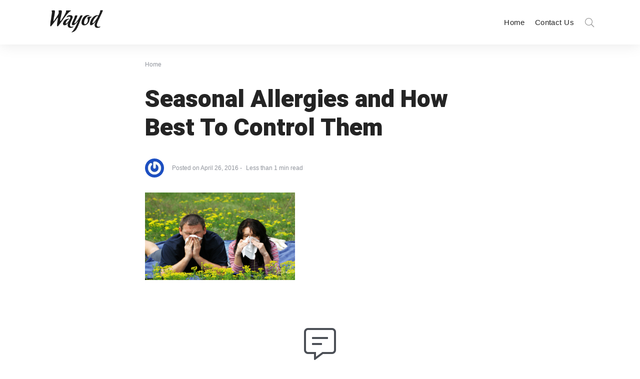

--- FILE ---
content_type: text/html; charset=UTF-8
request_url: https://www.wayodd.com/seasonal-alleargies2/
body_size: 19485
content:
<!DOCTYPE html>
<html dir="ltr" lang="en-US" prefix="og: https://ogp.me/ns#" class="no-js">
	<head>
		<meta charset="UTF-8">
		<meta http-equiv="X-UA-Compatible" content="IE=edge"/>
		<meta name="viewport" content="width=device-width, initial-scale=1, minimum-scale=1">
		<meta name="author" content="SeventhQueen"/>
		<link rel="profile" href="https://gmpg.org/xfn/11">
		
		<!-- Global site tag (gtag.js) - Google Analytics -->
<script async src="https://www.googletagmanager.com/gtag/js?id=G-VRTEEHE7QS"></script>
<script>
  window.dataLayer = window.dataLayer || [];
  function gtag(){dataLayer.push(arguments);}
  gtag('js', new Date());

  gtag('config', 'G-VRTEEHE7QS');
</script>
		
		

					<script>document.documentElement.classList.remove('no-js');</script>
			
		<title>Seasonal Allergies and How Best To Control Them | Wayod</title>
	<style>img:is([sizes="auto" i], [sizes^="auto," i]) { contain-intrinsic-size: 3000px 1500px }</style>
	
		<!-- All in One SEO 4.8.5 - aioseo.com -->
	<meta name="robots" content="max-image-preview:large" />
	<meta name="author" content="Amna Asghar"/>
	<link rel="canonical" href="https://www.wayodd.com/seasonal-alleargies2/" />
	<meta name="generator" content="All in One SEO (AIOSEO) 4.8.5" />
		<meta property="og:locale" content="en_US" />
		<meta property="og:site_name" content="Wayod |" />
		<meta property="og:type" content="article" />
		<meta property="og:title" content="Seasonal Allergies and How Best To Control Them | Wayod" />
		<meta property="og:url" content="https://www.wayodd.com/seasonal-alleargies2/" />
		<meta property="og:image" content="https://www.wayodd.com/wp-content/uploads/2019/11/cropped-WAYOD-Logo.png" />
		<meta property="og:image:secure_url" content="https://www.wayodd.com/wp-content/uploads/2019/11/cropped-WAYOD-Logo.png" />
		<meta property="article:published_time" content="2016-04-26T20:30:55+00:00" />
		<meta property="article:modified_time" content="2016-04-26T20:30:55+00:00" />
		<meta name="twitter:card" content="summary" />
		<meta name="twitter:title" content="Seasonal Allergies and How Best To Control Them | Wayod" />
		<meta name="twitter:image" content="https://www.wayodd.com/wp-content/uploads/2019/11/cropped-WAYOD-Logo.png" />
		<script type="application/ld+json" class="aioseo-schema">
			{"@context":"https:\/\/schema.org","@graph":[{"@type":"BreadcrumbList","@id":"https:\/\/www.wayodd.com\/seasonal-alleargies2\/#breadcrumblist","itemListElement":[{"@type":"ListItem","@id":"https:\/\/www.wayodd.com#listItem","position":1,"name":"Home","item":"https:\/\/www.wayodd.com","nextItem":{"@type":"ListItem","@id":"https:\/\/www.wayodd.com\/seasonal-alleargies2\/#listItem","name":"Seasonal Allergies and How Best To Control Them"}},{"@type":"ListItem","@id":"https:\/\/www.wayodd.com\/seasonal-alleargies2\/#listItem","position":2,"name":"Seasonal Allergies and How Best To Control Them","previousItem":{"@type":"ListItem","@id":"https:\/\/www.wayodd.com#listItem","name":"Home"}}]},{"@type":"ItemPage","@id":"https:\/\/www.wayodd.com\/seasonal-alleargies2\/#itempage","url":"https:\/\/www.wayodd.com\/seasonal-alleargies2\/","name":"Seasonal Allergies and How Best To Control Them | Wayod","inLanguage":"en-US","isPartOf":{"@id":"https:\/\/www.wayodd.com\/#website"},"breadcrumb":{"@id":"https:\/\/www.wayodd.com\/seasonal-alleargies2\/#breadcrumblist"},"author":{"@id":"https:\/\/www.wayodd.com\/author\/nsol\/#author"},"creator":{"@id":"https:\/\/www.wayodd.com\/author\/nsol\/#author"},"datePublished":"2016-04-26T20:30:55+00:00","dateModified":"2016-04-26T20:30:55+00:00"},{"@type":"Organization","@id":"https:\/\/www.wayodd.com\/#organization","name":"Wayod","url":"https:\/\/www.wayodd.com\/","logo":{"@type":"ImageObject","url":"https:\/\/www.wayodd.com\/wp-content\/uploads\/2019\/11\/cropped-WAYOD-Logo.png","@id":"https:\/\/www.wayodd.com\/seasonal-alleargies2\/#organizationLogo","width":199,"height":80},"image":{"@id":"https:\/\/www.wayodd.com\/seasonal-alleargies2\/#organizationLogo"}},{"@type":"Person","@id":"https:\/\/www.wayodd.com\/author\/nsol\/#author","url":"https:\/\/www.wayodd.com\/author\/nsol\/","name":"Amna Asghar","image":{"@type":"ImageObject","@id":"https:\/\/www.wayodd.com\/seasonal-alleargies2\/#authorImage","url":"https:\/\/secure.gravatar.com\/avatar\/0922f76f19d1a5064ec601a0711f7db822e0937ce08e731b1cfe81c517f08964?s=96&r=g","width":96,"height":96,"caption":"Amna Asghar"}},{"@type":"WebSite","@id":"https:\/\/www.wayodd.com\/#website","url":"https:\/\/www.wayodd.com\/","name":"Wayod","inLanguage":"en-US","publisher":{"@id":"https:\/\/www.wayodd.com\/#organization"}}]}
		</script>
		<!-- All in One SEO -->

<link href='https://fonts.gstatic.com' crossorigin rel='preconnect' />
<link rel="alternate" type="application/rss+xml" title="Wayod &raquo; Feed" href="https://www.wayodd.com/feed/" />
<link rel="alternate" type="application/rss+xml" title="Wayod &raquo; Comments Feed" href="https://www.wayodd.com/comments/feed/" />
<link rel="alternate" type="application/rss+xml" title="Wayod &raquo; Seasonal Allergies and How Best To Control Them Comments Feed" href="https://www.wayodd.com/feed/?attachment_id=3683" />
<script type="text/javascript">
/* <![CDATA[ */
window._wpemojiSettings = {"baseUrl":"https:\/\/s.w.org\/images\/core\/emoji\/16.0.1\/72x72\/","ext":".png","svgUrl":"https:\/\/s.w.org\/images\/core\/emoji\/16.0.1\/svg\/","svgExt":".svg","source":{"concatemoji":"https:\/\/www.wayodd.com\/wp-includes\/js\/wp-emoji-release.min.js?ver=6.8.3"}};
/*! This file is auto-generated */
!function(s,n){var o,i,e;function c(e){try{var t={supportTests:e,timestamp:(new Date).valueOf()};sessionStorage.setItem(o,JSON.stringify(t))}catch(e){}}function p(e,t,n){e.clearRect(0,0,e.canvas.width,e.canvas.height),e.fillText(t,0,0);var t=new Uint32Array(e.getImageData(0,0,e.canvas.width,e.canvas.height).data),a=(e.clearRect(0,0,e.canvas.width,e.canvas.height),e.fillText(n,0,0),new Uint32Array(e.getImageData(0,0,e.canvas.width,e.canvas.height).data));return t.every(function(e,t){return e===a[t]})}function u(e,t){e.clearRect(0,0,e.canvas.width,e.canvas.height),e.fillText(t,0,0);for(var n=e.getImageData(16,16,1,1),a=0;a<n.data.length;a++)if(0!==n.data[a])return!1;return!0}function f(e,t,n,a){switch(t){case"flag":return n(e,"\ud83c\udff3\ufe0f\u200d\u26a7\ufe0f","\ud83c\udff3\ufe0f\u200b\u26a7\ufe0f")?!1:!n(e,"\ud83c\udde8\ud83c\uddf6","\ud83c\udde8\u200b\ud83c\uddf6")&&!n(e,"\ud83c\udff4\udb40\udc67\udb40\udc62\udb40\udc65\udb40\udc6e\udb40\udc67\udb40\udc7f","\ud83c\udff4\u200b\udb40\udc67\u200b\udb40\udc62\u200b\udb40\udc65\u200b\udb40\udc6e\u200b\udb40\udc67\u200b\udb40\udc7f");case"emoji":return!a(e,"\ud83e\udedf")}return!1}function g(e,t,n,a){var r="undefined"!=typeof WorkerGlobalScope&&self instanceof WorkerGlobalScope?new OffscreenCanvas(300,150):s.createElement("canvas"),o=r.getContext("2d",{willReadFrequently:!0}),i=(o.textBaseline="top",o.font="600 32px Arial",{});return e.forEach(function(e){i[e]=t(o,e,n,a)}),i}function t(e){var t=s.createElement("script");t.src=e,t.defer=!0,s.head.appendChild(t)}"undefined"!=typeof Promise&&(o="wpEmojiSettingsSupports",i=["flag","emoji"],n.supports={everything:!0,everythingExceptFlag:!0},e=new Promise(function(e){s.addEventListener("DOMContentLoaded",e,{once:!0})}),new Promise(function(t){var n=function(){try{var e=JSON.parse(sessionStorage.getItem(o));if("object"==typeof e&&"number"==typeof e.timestamp&&(new Date).valueOf()<e.timestamp+604800&&"object"==typeof e.supportTests)return e.supportTests}catch(e){}return null}();if(!n){if("undefined"!=typeof Worker&&"undefined"!=typeof OffscreenCanvas&&"undefined"!=typeof URL&&URL.createObjectURL&&"undefined"!=typeof Blob)try{var e="postMessage("+g.toString()+"("+[JSON.stringify(i),f.toString(),p.toString(),u.toString()].join(",")+"));",a=new Blob([e],{type:"text/javascript"}),r=new Worker(URL.createObjectURL(a),{name:"wpTestEmojiSupports"});return void(r.onmessage=function(e){c(n=e.data),r.terminate(),t(n)})}catch(e){}c(n=g(i,f,p,u))}t(n)}).then(function(e){for(var t in e)n.supports[t]=e[t],n.supports.everything=n.supports.everything&&n.supports[t],"flag"!==t&&(n.supports.everythingExceptFlag=n.supports.everythingExceptFlag&&n.supports[t]);n.supports.everythingExceptFlag=n.supports.everythingExceptFlag&&!n.supports.flag,n.DOMReady=!1,n.readyCallback=function(){n.DOMReady=!0}}).then(function(){return e}).then(function(){var e;n.supports.everything||(n.readyCallback(),(e=n.source||{}).concatemoji?t(e.concatemoji):e.wpemoji&&e.twemoji&&(t(e.twemoji),t(e.wpemoji)))}))}((window,document),window._wpemojiSettings);
/* ]]> */
</script>
<style id='wp-emoji-styles-inline-css' type='text/css'>

	img.wp-smiley, img.emoji {
		display: inline !important;
		border: none !important;
		box-shadow: none !important;
		height: 1em !important;
		width: 1em !important;
		margin: 0 0.07em !important;
		vertical-align: -0.1em !important;
		background: none !important;
		padding: 0 !important;
	}
</style>
<link rel='stylesheet' id='wp-block-library-css' href='https://www.wayodd.com/wp-includes/css/dist/block-library/style.min.css?ver=6.8.3' type='text/css' media='all' />
<style id='wp-block-library-theme-inline-css' type='text/css'>
.wp-block-audio :where(figcaption){color:#555;font-size:13px;text-align:center}.is-dark-theme .wp-block-audio :where(figcaption){color:#ffffffa6}.wp-block-audio{margin:0 0 1em}.wp-block-code{border:1px solid #ccc;border-radius:4px;font-family:Menlo,Consolas,monaco,monospace;padding:.8em 1em}.wp-block-embed :where(figcaption){color:#555;font-size:13px;text-align:center}.is-dark-theme .wp-block-embed :where(figcaption){color:#ffffffa6}.wp-block-embed{margin:0 0 1em}.blocks-gallery-caption{color:#555;font-size:13px;text-align:center}.is-dark-theme .blocks-gallery-caption{color:#ffffffa6}:root :where(.wp-block-image figcaption){color:#555;font-size:13px;text-align:center}.is-dark-theme :root :where(.wp-block-image figcaption){color:#ffffffa6}.wp-block-image{margin:0 0 1em}.wp-block-pullquote{border-bottom:4px solid;border-top:4px solid;color:currentColor;margin-bottom:1.75em}.wp-block-pullquote cite,.wp-block-pullquote footer,.wp-block-pullquote__citation{color:currentColor;font-size:.8125em;font-style:normal;text-transform:uppercase}.wp-block-quote{border-left:.25em solid;margin:0 0 1.75em;padding-left:1em}.wp-block-quote cite,.wp-block-quote footer{color:currentColor;font-size:.8125em;font-style:normal;position:relative}.wp-block-quote:where(.has-text-align-right){border-left:none;border-right:.25em solid;padding-left:0;padding-right:1em}.wp-block-quote:where(.has-text-align-center){border:none;padding-left:0}.wp-block-quote.is-large,.wp-block-quote.is-style-large,.wp-block-quote:where(.is-style-plain){border:none}.wp-block-search .wp-block-search__label{font-weight:700}.wp-block-search__button{border:1px solid #ccc;padding:.375em .625em}:where(.wp-block-group.has-background){padding:1.25em 2.375em}.wp-block-separator.has-css-opacity{opacity:.4}.wp-block-separator{border:none;border-bottom:2px solid;margin-left:auto;margin-right:auto}.wp-block-separator.has-alpha-channel-opacity{opacity:1}.wp-block-separator:not(.is-style-wide):not(.is-style-dots){width:100px}.wp-block-separator.has-background:not(.is-style-dots){border-bottom:none;height:1px}.wp-block-separator.has-background:not(.is-style-wide):not(.is-style-dots){height:2px}.wp-block-table{margin:0 0 1em}.wp-block-table td,.wp-block-table th{word-break:normal}.wp-block-table :where(figcaption){color:#555;font-size:13px;text-align:center}.is-dark-theme .wp-block-table :where(figcaption){color:#ffffffa6}.wp-block-video :where(figcaption){color:#555;font-size:13px;text-align:center}.is-dark-theme .wp-block-video :where(figcaption){color:#ffffffa6}.wp-block-video{margin:0 0 1em}:root :where(.wp-block-template-part.has-background){margin-bottom:0;margin-top:0;padding:1.25em 2.375em}
</style>
<style id='classic-theme-styles-inline-css' type='text/css'>
/*! This file is auto-generated */
.wp-block-button__link{color:#fff;background-color:#32373c;border-radius:9999px;box-shadow:none;text-decoration:none;padding:calc(.667em + 2px) calc(1.333em + 2px);font-size:1.125em}.wp-block-file__button{background:#32373c;color:#fff;text-decoration:none}
</style>
<style id='filebird-block-filebird-gallery-style-inline-css' type='text/css'>
ul.filebird-block-filebird-gallery{margin:auto!important;padding:0!important;width:100%}ul.filebird-block-filebird-gallery.layout-grid{display:grid;grid-gap:20px;align-items:stretch;grid-template-columns:repeat(var(--columns),1fr);justify-items:stretch}ul.filebird-block-filebird-gallery.layout-grid li img{border:1px solid #ccc;box-shadow:2px 2px 6px 0 rgba(0,0,0,.3);height:100%;max-width:100%;-o-object-fit:cover;object-fit:cover;width:100%}ul.filebird-block-filebird-gallery.layout-masonry{-moz-column-count:var(--columns);-moz-column-gap:var(--space);column-gap:var(--space);-moz-column-width:var(--min-width);columns:var(--min-width) var(--columns);display:block;overflow:auto}ul.filebird-block-filebird-gallery.layout-masonry li{margin-bottom:var(--space)}ul.filebird-block-filebird-gallery li{list-style:none}ul.filebird-block-filebird-gallery li figure{height:100%;margin:0;padding:0;position:relative;width:100%}ul.filebird-block-filebird-gallery li figure figcaption{background:linear-gradient(0deg,rgba(0,0,0,.7),rgba(0,0,0,.3) 70%,transparent);bottom:0;box-sizing:border-box;color:#fff;font-size:.8em;margin:0;max-height:100%;overflow:auto;padding:3em .77em .7em;position:absolute;text-align:center;width:100%;z-index:2}ul.filebird-block-filebird-gallery li figure figcaption a{color:inherit}

</style>
<style id='global-styles-inline-css' type='text/css'>
:root{--wp--preset--aspect-ratio--square: 1;--wp--preset--aspect-ratio--4-3: 4/3;--wp--preset--aspect-ratio--3-4: 3/4;--wp--preset--aspect-ratio--3-2: 3/2;--wp--preset--aspect-ratio--2-3: 2/3;--wp--preset--aspect-ratio--16-9: 16/9;--wp--preset--aspect-ratio--9-16: 9/16;--wp--preset--color--black: #000000;--wp--preset--color--cyan-bluish-gray: #abb8c3;--wp--preset--color--white: #ffffff;--wp--preset--color--pale-pink: #f78da7;--wp--preset--color--vivid-red: #cf2e2e;--wp--preset--color--luminous-vivid-orange: #ff6900;--wp--preset--color--luminous-vivid-amber: #fcb900;--wp--preset--color--light-green-cyan: #7bdcb5;--wp--preset--color--vivid-green-cyan: #00d084;--wp--preset--color--pale-cyan-blue: #8ed1fc;--wp--preset--color--vivid-cyan-blue: #0693e3;--wp--preset--color--vivid-purple: #9b51e0;--wp--preset--color--primary: #ca6958;--wp--preset--color--very-light-gray: #eeeeee;--wp--preset--color--very-dark-gray: #313131;--wp--preset--gradient--vivid-cyan-blue-to-vivid-purple: linear-gradient(135deg,rgba(6,147,227,1) 0%,rgb(155,81,224) 100%);--wp--preset--gradient--light-green-cyan-to-vivid-green-cyan: linear-gradient(135deg,rgb(122,220,180) 0%,rgb(0,208,130) 100%);--wp--preset--gradient--luminous-vivid-amber-to-luminous-vivid-orange: linear-gradient(135deg,rgba(252,185,0,1) 0%,rgba(255,105,0,1) 100%);--wp--preset--gradient--luminous-vivid-orange-to-vivid-red: linear-gradient(135deg,rgba(255,105,0,1) 0%,rgb(207,46,46) 100%);--wp--preset--gradient--very-light-gray-to-cyan-bluish-gray: linear-gradient(135deg,rgb(238,238,238) 0%,rgb(169,184,195) 100%);--wp--preset--gradient--cool-to-warm-spectrum: linear-gradient(135deg,rgb(74,234,220) 0%,rgb(151,120,209) 20%,rgb(207,42,186) 40%,rgb(238,44,130) 60%,rgb(251,105,98) 80%,rgb(254,248,76) 100%);--wp--preset--gradient--blush-light-purple: linear-gradient(135deg,rgb(255,206,236) 0%,rgb(152,150,240) 100%);--wp--preset--gradient--blush-bordeaux: linear-gradient(135deg,rgb(254,205,165) 0%,rgb(254,45,45) 50%,rgb(107,0,62) 100%);--wp--preset--gradient--luminous-dusk: linear-gradient(135deg,rgb(255,203,112) 0%,rgb(199,81,192) 50%,rgb(65,88,208) 100%);--wp--preset--gradient--pale-ocean: linear-gradient(135deg,rgb(255,245,203) 0%,rgb(182,227,212) 50%,rgb(51,167,181) 100%);--wp--preset--gradient--electric-grass: linear-gradient(135deg,rgb(202,248,128) 0%,rgb(113,206,126) 100%);--wp--preset--gradient--midnight: linear-gradient(135deg,rgb(2,3,129) 0%,rgb(40,116,252) 100%);--wp--preset--font-size--small: 16px;--wp--preset--font-size--medium: 20px;--wp--preset--font-size--large: 36px;--wp--preset--font-size--x-large: 42px;--wp--preset--font-size--regular: 20px;--wp--preset--font-size--larger: 48px;--wp--preset--spacing--20: 0.44rem;--wp--preset--spacing--30: 0.67rem;--wp--preset--spacing--40: 1rem;--wp--preset--spacing--50: 1.5rem;--wp--preset--spacing--60: 2.25rem;--wp--preset--spacing--70: 3.38rem;--wp--preset--spacing--80: 5.06rem;--wp--preset--shadow--natural: 6px 6px 9px rgba(0, 0, 0, 0.2);--wp--preset--shadow--deep: 12px 12px 50px rgba(0, 0, 0, 0.4);--wp--preset--shadow--sharp: 6px 6px 0px rgba(0, 0, 0, 0.2);--wp--preset--shadow--outlined: 6px 6px 0px -3px rgba(255, 255, 255, 1), 6px 6px rgba(0, 0, 0, 1);--wp--preset--shadow--crisp: 6px 6px 0px rgba(0, 0, 0, 1);}:where(.is-layout-flex){gap: 0.5em;}:where(.is-layout-grid){gap: 0.5em;}body .is-layout-flex{display: flex;}.is-layout-flex{flex-wrap: wrap;align-items: center;}.is-layout-flex > :is(*, div){margin: 0;}body .is-layout-grid{display: grid;}.is-layout-grid > :is(*, div){margin: 0;}:where(.wp-block-columns.is-layout-flex){gap: 2em;}:where(.wp-block-columns.is-layout-grid){gap: 2em;}:where(.wp-block-post-template.is-layout-flex){gap: 1.25em;}:where(.wp-block-post-template.is-layout-grid){gap: 1.25em;}.has-black-color{color: var(--wp--preset--color--black) !important;}.has-cyan-bluish-gray-color{color: var(--wp--preset--color--cyan-bluish-gray) !important;}.has-white-color{color: var(--wp--preset--color--white) !important;}.has-pale-pink-color{color: var(--wp--preset--color--pale-pink) !important;}.has-vivid-red-color{color: var(--wp--preset--color--vivid-red) !important;}.has-luminous-vivid-orange-color{color: var(--wp--preset--color--luminous-vivid-orange) !important;}.has-luminous-vivid-amber-color{color: var(--wp--preset--color--luminous-vivid-amber) !important;}.has-light-green-cyan-color{color: var(--wp--preset--color--light-green-cyan) !important;}.has-vivid-green-cyan-color{color: var(--wp--preset--color--vivid-green-cyan) !important;}.has-pale-cyan-blue-color{color: var(--wp--preset--color--pale-cyan-blue) !important;}.has-vivid-cyan-blue-color{color: var(--wp--preset--color--vivid-cyan-blue) !important;}.has-vivid-purple-color{color: var(--wp--preset--color--vivid-purple) !important;}.has-black-background-color{background-color: var(--wp--preset--color--black) !important;}.has-cyan-bluish-gray-background-color{background-color: var(--wp--preset--color--cyan-bluish-gray) !important;}.has-white-background-color{background-color: var(--wp--preset--color--white) !important;}.has-pale-pink-background-color{background-color: var(--wp--preset--color--pale-pink) !important;}.has-vivid-red-background-color{background-color: var(--wp--preset--color--vivid-red) !important;}.has-luminous-vivid-orange-background-color{background-color: var(--wp--preset--color--luminous-vivid-orange) !important;}.has-luminous-vivid-amber-background-color{background-color: var(--wp--preset--color--luminous-vivid-amber) !important;}.has-light-green-cyan-background-color{background-color: var(--wp--preset--color--light-green-cyan) !important;}.has-vivid-green-cyan-background-color{background-color: var(--wp--preset--color--vivid-green-cyan) !important;}.has-pale-cyan-blue-background-color{background-color: var(--wp--preset--color--pale-cyan-blue) !important;}.has-vivid-cyan-blue-background-color{background-color: var(--wp--preset--color--vivid-cyan-blue) !important;}.has-vivid-purple-background-color{background-color: var(--wp--preset--color--vivid-purple) !important;}.has-black-border-color{border-color: var(--wp--preset--color--black) !important;}.has-cyan-bluish-gray-border-color{border-color: var(--wp--preset--color--cyan-bluish-gray) !important;}.has-white-border-color{border-color: var(--wp--preset--color--white) !important;}.has-pale-pink-border-color{border-color: var(--wp--preset--color--pale-pink) !important;}.has-vivid-red-border-color{border-color: var(--wp--preset--color--vivid-red) !important;}.has-luminous-vivid-orange-border-color{border-color: var(--wp--preset--color--luminous-vivid-orange) !important;}.has-luminous-vivid-amber-border-color{border-color: var(--wp--preset--color--luminous-vivid-amber) !important;}.has-light-green-cyan-border-color{border-color: var(--wp--preset--color--light-green-cyan) !important;}.has-vivid-green-cyan-border-color{border-color: var(--wp--preset--color--vivid-green-cyan) !important;}.has-pale-cyan-blue-border-color{border-color: var(--wp--preset--color--pale-cyan-blue) !important;}.has-vivid-cyan-blue-border-color{border-color: var(--wp--preset--color--vivid-cyan-blue) !important;}.has-vivid-purple-border-color{border-color: var(--wp--preset--color--vivid-purple) !important;}.has-vivid-cyan-blue-to-vivid-purple-gradient-background{background: var(--wp--preset--gradient--vivid-cyan-blue-to-vivid-purple) !important;}.has-light-green-cyan-to-vivid-green-cyan-gradient-background{background: var(--wp--preset--gradient--light-green-cyan-to-vivid-green-cyan) !important;}.has-luminous-vivid-amber-to-luminous-vivid-orange-gradient-background{background: var(--wp--preset--gradient--luminous-vivid-amber-to-luminous-vivid-orange) !important;}.has-luminous-vivid-orange-to-vivid-red-gradient-background{background: var(--wp--preset--gradient--luminous-vivid-orange-to-vivid-red) !important;}.has-very-light-gray-to-cyan-bluish-gray-gradient-background{background: var(--wp--preset--gradient--very-light-gray-to-cyan-bluish-gray) !important;}.has-cool-to-warm-spectrum-gradient-background{background: var(--wp--preset--gradient--cool-to-warm-spectrum) !important;}.has-blush-light-purple-gradient-background{background: var(--wp--preset--gradient--blush-light-purple) !important;}.has-blush-bordeaux-gradient-background{background: var(--wp--preset--gradient--blush-bordeaux) !important;}.has-luminous-dusk-gradient-background{background: var(--wp--preset--gradient--luminous-dusk) !important;}.has-pale-ocean-gradient-background{background: var(--wp--preset--gradient--pale-ocean) !important;}.has-electric-grass-gradient-background{background: var(--wp--preset--gradient--electric-grass) !important;}.has-midnight-gradient-background{background: var(--wp--preset--gradient--midnight) !important;}.has-small-font-size{font-size: var(--wp--preset--font-size--small) !important;}.has-medium-font-size{font-size: var(--wp--preset--font-size--medium) !important;}.has-large-font-size{font-size: var(--wp--preset--font-size--large) !important;}.has-x-large-font-size{font-size: var(--wp--preset--font-size--x-large) !important;}
:where(.wp-block-post-template.is-layout-flex){gap: 1.25em;}:where(.wp-block-post-template.is-layout-grid){gap: 1.25em;}
:where(.wp-block-columns.is-layout-flex){gap: 2em;}:where(.wp-block-columns.is-layout-grid){gap: 2em;}
:root :where(.wp-block-pullquote){font-size: 1.5em;line-height: 1.6;}
</style>
<link rel='stylesheet' id='contact-form-7-css' href='https://www.wayodd.com/wp-content/plugins/contact-form-7/includes/css/styles.css?ver=6.1.1' type='text/css' media='all' />
<link rel='stylesheet' id='sq-notes-css' href='https://www.wayodd.com/wp-content/plugins/typer-pro/core/elements/assets/css/notes/styles.css?ver=1.9.8' type='text/css' media='all' />
<link rel='stylesheet' id='sq-auth-style-css' href='https://www.wayodd.com/wp-content/plugins/typer-pro/core/elements/assets/css/auth.css?ver=6.8.3' type='text/css' media='all' />
<link rel='stylesheet' id='typer-global-css' href='https://www.wayodd.com/wp-content/themes/typer/assets/css/index.css?ver=1.1.1' type='text/css' media='all' />
<link rel='stylesheet' id='typer-icon-fonts-css' href='https://www.wayodd.com/wp-content/themes/typer/assets/fonts/style.css?ver=1.1.1' type='text/css' media='all' />
<link rel='stylesheet' id='pwaforwp-style-css' href='https://www.wayodd.com/wp-content/plugins/pwa-for-wp/assets/css/pwaforwp-main.min.css?ver=1.7.80' type='text/css' media='all' />
<script type="text/javascript" src="https://www.wayodd.com/wp-includes/js/jquery/jquery.min.js?ver=3.7.1" id="jquery-core-js"></script>
<script type="text/javascript" src="https://www.wayodd.com/wp-includes/js/jquery/jquery-migrate.min.js?ver=3.4.1" id="jquery-migrate-js"></script>
<link rel="https://api.w.org/" href="https://www.wayodd.com/wp-json/" /><link rel="alternate" title="JSON" type="application/json" href="https://www.wayodd.com/wp-json/wp/v2/media/3683" /><link rel="EditURI" type="application/rsd+xml" title="RSD" href="https://www.wayodd.com/xmlrpc.php?rsd" />
<meta name="generator" content="WordPress 6.8.3" />
<link rel='shortlink' href='https://www.wayodd.com/?p=3683' />
<link rel="alternate" title="oEmbed (JSON)" type="application/json+oembed" href="https://www.wayodd.com/wp-json/oembed/1.0/embed?url=https%3A%2F%2Fwww.wayodd.com%2Fseasonal-alleargies2%2F" />
<link rel="alternate" title="oEmbed (XML)" type="text/xml+oembed" href="https://www.wayodd.com/wp-json/oembed/1.0/embed?url=https%3A%2F%2Fwww.wayodd.com%2Fseasonal-alleargies2%2F&#038;format=xml" />
<link rel="pingback" href="https://www.wayodd.com/xmlrpc.php"><link rel="preload" id="typer-global-preload" href="https://www.wayodd.com/wp-content/themes/typer/assets/css/index.css?ver=1.1.1" as="style">
<meta name="generator" content="Elementor 3.31.0; features: additional_custom_breakpoints, e_element_cache; settings: css_print_method-external, google_font-enabled, font_display-auto">


<script type="application/ld+json" class="saswp-schema-markup-output">
[{"@context":"https:\/\/schema.org\/","@graph":[{"@context":"https:\/\/schema.org\/","@type":"SiteNavigationElement","@id":"https:\/\/www.wayodd.com#cats1","name":"Home","url":"https:\/\/www.wayodd.com\/"},{"@context":"https:\/\/schema.org\/","@type":"SiteNavigationElement","@id":"https:\/\/www.wayodd.com#cats1","name":"Contact Us","url":"https:\/\/www.wayodd.com\/contact-us\/"}]}]
</script>

			<style>
				.e-con.e-parent:nth-of-type(n+4):not(.e-lazyloaded):not(.e-no-lazyload),
				.e-con.e-parent:nth-of-type(n+4):not(.e-lazyloaded):not(.e-no-lazyload) * {
					background-image: none !important;
				}
				@media screen and (max-height: 1024px) {
					.e-con.e-parent:nth-of-type(n+3):not(.e-lazyloaded):not(.e-no-lazyload),
					.e-con.e-parent:nth-of-type(n+3):not(.e-lazyloaded):not(.e-no-lazyload) * {
						background-image: none !important;
					}
				}
				@media screen and (max-height: 640px) {
					.e-con.e-parent:nth-of-type(n+2):not(.e-lazyloaded):not(.e-no-lazyload),
					.e-con.e-parent:nth-of-type(n+2):not(.e-lazyloaded):not(.e-no-lazyload) * {
						background-image: none !important;
					}
				}
			</style>
			<!-- There is no amphtml version available for this URL. --><meta name="pwaforwp" content="wordpress-plugin"/>
        <meta name="theme-color" content="#D5E0EB">
        <meta name="apple-mobile-web-app-title" content="Wayod">
        <meta name="application-name" content="Wayod">
        <meta name="apple-mobile-web-app-capable" content="yes">
        <meta name="apple-mobile-web-app-status-bar-style" content="default">
        <meta name="mobile-web-app-capable" content="yes">
        <meta name="apple-touch-fullscreen" content="yes">
<link rel="apple-touch-icon" sizes="192x192" href="https://www.wayodd.com/wp-content/plugins/pwa-for-wp/images/logo.png">
<link rel="apple-touch-icon" sizes="512x512" href="https://www.wayodd.com/wp-content/plugins/pwa-for-wp/images/logo-512x512.png">
		<style type="text/css" id="wp-custom-css">
			.has-featured-image.svq-panel--title-above .entry-header {
	margin-bottom: 30px;
}

.svq-body-section.svq-tpl-no-side .svq-panel {
	margin-bottom: 30px;
	margin-top: 30px;
}

.svq-main-page {
	margin-top: 30px;
}

.svq-share--floated.sticky_element {
	margin-bottom: 30px;
}

.single .svq-author-section .author-infobox span.posted-on {

    display: none;
}		</style>
		<style id="typer-css-vars">:root{--layout-max-width:1400px;--body-bg-h:0;--body-bg-s:0%;--body-bg-l:100%;--body-bg-contrast-color:#000000;--text-color:#4b4f56;--heading-color:#242424;--primary-h:9;--primary-s:52%;--primary-l:57%;--primary-contrast-color:#ffffff;--light-h:36;--light-s:33%;--light-l:97%;--light-contrast-color:#000000;--dark-h:0;--dark-s:0%;--dark-l:14%;--dark-contrast-color:#ffffff;--link-h:9;--link-s:52%;--link-l:57%;--link-contrast-color:#ffffff;--border-color:#f1ece4;--text-meta-color:#90949c;--font-family:Mukta;--font-size-sm:1rem;--font-size-md:1.13rem;--font-size-lg:1.19rem;--line-height-sm:1.5;--line-height-md:1.6;--line-height-lg:1.7;--heading-font-family:Heebo;--h1-font-weight:900;--h2-font-weight:900;--h3-font-weight:900;--h4-font-weight:900;--h5-font-weight:900;--h6-font-weight:900;--heading-line-height:1.2;--h1-font-size-sm:1.88rem;--h1-font-size-md:2.63rem;--h1-font-size-lg:3rem;--h2-font-size-sm:1.5rem;--h2-font-size-md:2.13rem;--h2-font-size-lg:2.63rem;--h3-font-size-sm:1.31rem;--h3-font-size-md:1.75rem;--h3-font-size-lg:2.13rem;--h4-font-size-sm:1.25rem;--h4-font-size-md:1.5rem;--h4-font-size-lg:1.75rem;--h5-font-size-sm:1.13rem;--h5-font-size-md:1.25rem;--h5-font-size-lg:1.5rem;--h6-font-size-sm:1rem;--h6-font-size-md:1rem;--h6-font-size-lg:1rem;--quote-font-family:Noto Serif;--related-color:#faf8f5;--related-h:36;--related-s:33%;--related-l:97%;--related-contrast-color:#000000;--media-max-height:800px;--fs-featured-section-title-sm:1.31rem;--fs-featured-section-title-md:1.75rem;--fs-featured-section-title-lg:2.13rem;--fs-featured-art-list-title-sm:1.75rem;--fs-featured-art-list-title-md:1.75rem;--fs-featured-art-list-title-lg:1.75rem;--line-clamp-featured-list-title:2;--featured-color:#fff3e0;--featured-h:37;--featured-s:100%;--featured-l:94%;--featured-contrast-color:#000000;--fs-article-list-title-sm:1.31rem;--fs-article-list-title-md:1.5rem;--fs-article-list-title-lg:1.75rem;--line-clamp-list-title:2;--fs-article-list-sm:1rem;--fs-article-list-md:1rem;--fs-article-list-lg:1.15rem;--fs-article-big-title-sm:1.5rem;--fs-article-big-title-md:1.75rem;--fs-article-big-title-lg:2.25rem;--line-clamp-big-title:2;--fs-article-big-sm:1rem;--fs-article-big-md:1rem;--fs-article-big-lg:1.25rem;--fs-article-card-title-sm:1.2rem;--fs-article-card-title-md:1.5rem;--fs-article-card-title-lg:1.5rem;--line-clamp-card-title:2;--line-clamp-grid-title:2;--fs-article-list-card-sm:1rem;--fs-article-list-card-md:1rem;--fs-article-list-card-lg:1.15rem;--archive-color:#fefafa;--archive-h:0;--archive-s:67%;--archive-l:99%;--archive-contrast-color:#000000;}</style><style id="kirki-inline-styles">.layout-boxed{background-color:#f4f4f4;}.svq-media-slider.svq-post-related:after, .svq-media-slider.svq-author-related:after{background-image:url("https://www.wayodd.com/wp-content/themes/typer/assets/img/related-bg.png");background-position:top;background-repeat:no-repeat;background-attachment:scroll;-webkit-background-size:cover;-moz-background-size:cover;-ms-background-size:cover;-o-background-size:cover;background-size:cover;}.svq-media-slider.svq-media-slider--featured:after{background-image:url("https://www.wayodd.com/wp-content/themes/typer/assets/img/featured-bg.png");background-position:top;background-repeat:no-repeat;background-attachment:scroll;-webkit-background-size:cover;-moz-background-size:cover;-ms-background-size:cover;-o-background-size:cover;background-size:cover;}body.archive .svq-panel:after{background-image:url("https://www.wayodd.com/wp-content/themes/typer/assets/img/category-panel-bg.png");background-position:initial;background-repeat:no-repeat;background-attachment:scroll;-webkit-background-size:auto;-moz-background-size:auto;-ms-background-size:auto;-o-background-size:auto;background-size:auto;}body.search .svq-panel:after{background-image:url("https://www.wayodd.com/wp-content/themes/typer/assets/img/category-panel-bg.png");background-position:initial;background-repeat:no-repeat;background-attachment:scroll;-webkit-background-size:auto;-moz-background-size:auto;-ms-background-size:auto;-o-background-size:auto;background-size:auto;}/* devanagari */
@font-face {
  font-family: 'Mukta';
  font-style: normal;
  font-weight: 400;
  font-display: swap;
  src: url(https://www.wayodd.com/wp-content/fonts/mukta/font) format('woff');
  unicode-range: U+0900-097F, U+1CD0-1CF9, U+200C-200D, U+20A8, U+20B9, U+20F0, U+25CC, U+A830-A839, U+A8E0-A8FF, U+11B00-11B09;
}
/* latin-ext */
@font-face {
  font-family: 'Mukta';
  font-style: normal;
  font-weight: 400;
  font-display: swap;
  src: url(https://www.wayodd.com/wp-content/fonts/mukta/font) format('woff');
  unicode-range: U+0100-02BA, U+02BD-02C5, U+02C7-02CC, U+02CE-02D7, U+02DD-02FF, U+0304, U+0308, U+0329, U+1D00-1DBF, U+1E00-1E9F, U+1EF2-1EFF, U+2020, U+20A0-20AB, U+20AD-20C0, U+2113, U+2C60-2C7F, U+A720-A7FF;
}
/* latin */
@font-face {
  font-family: 'Mukta';
  font-style: normal;
  font-weight: 400;
  font-display: swap;
  src: url(https://www.wayodd.com/wp-content/fonts/mukta/font) format('woff');
  unicode-range: U+0000-00FF, U+0131, U+0152-0153, U+02BB-02BC, U+02C6, U+02DA, U+02DC, U+0304, U+0308, U+0329, U+2000-206F, U+20AC, U+2122, U+2191, U+2193, U+2212, U+2215, U+FEFF, U+FFFD;
}
/* devanagari */
@font-face {
  font-family: 'Mukta';
  font-style: normal;
  font-weight: 700;
  font-display: swap;
  src: url(https://www.wayodd.com/wp-content/fonts/mukta/font) format('woff');
  unicode-range: U+0900-097F, U+1CD0-1CF9, U+200C-200D, U+20A8, U+20B9, U+20F0, U+25CC, U+A830-A839, U+A8E0-A8FF, U+11B00-11B09;
}
/* latin-ext */
@font-face {
  font-family: 'Mukta';
  font-style: normal;
  font-weight: 700;
  font-display: swap;
  src: url(https://www.wayodd.com/wp-content/fonts/mukta/font) format('woff');
  unicode-range: U+0100-02BA, U+02BD-02C5, U+02C7-02CC, U+02CE-02D7, U+02DD-02FF, U+0304, U+0308, U+0329, U+1D00-1DBF, U+1E00-1E9F, U+1EF2-1EFF, U+2020, U+20A0-20AB, U+20AD-20C0, U+2113, U+2C60-2C7F, U+A720-A7FF;
}
/* latin */
@font-face {
  font-family: 'Mukta';
  font-style: normal;
  font-weight: 700;
  font-display: swap;
  src: url(https://www.wayodd.com/wp-content/fonts/mukta/font) format('woff');
  unicode-range: U+0000-00FF, U+0131, U+0152-0153, U+02BB-02BC, U+02C6, U+02DA, U+02DC, U+0304, U+0308, U+0329, U+2000-206F, U+20AC, U+2122, U+2191, U+2193, U+2212, U+2215, U+FEFF, U+FFFD;
}/* hebrew */
@font-face {
  font-family: 'Heebo';
  font-style: normal;
  font-weight: 900;
  font-display: swap;
  src: url(https://www.wayodd.com/wp-content/fonts/heebo/font) format('woff');
  unicode-range: U+0307-0308, U+0590-05FF, U+200C-2010, U+20AA, U+25CC, U+FB1D-FB4F;
}
/* math */
@font-face {
  font-family: 'Heebo';
  font-style: normal;
  font-weight: 900;
  font-display: swap;
  src: url(https://www.wayodd.com/wp-content/fonts/heebo/font) format('woff');
  unicode-range: U+0302-0303, U+0305, U+0307-0308, U+0310, U+0312, U+0315, U+031A, U+0326-0327, U+032C, U+032F-0330, U+0332-0333, U+0338, U+033A, U+0346, U+034D, U+0391-03A1, U+03A3-03A9, U+03B1-03C9, U+03D1, U+03D5-03D6, U+03F0-03F1, U+03F4-03F5, U+2016-2017, U+2034-2038, U+203C, U+2040, U+2043, U+2047, U+2050, U+2057, U+205F, U+2070-2071, U+2074-208E, U+2090-209C, U+20D0-20DC, U+20E1, U+20E5-20EF, U+2100-2112, U+2114-2115, U+2117-2121, U+2123-214F, U+2190, U+2192, U+2194-21AE, U+21B0-21E5, U+21F1-21F2, U+21F4-2211, U+2213-2214, U+2216-22FF, U+2308-230B, U+2310, U+2319, U+231C-2321, U+2336-237A, U+237C, U+2395, U+239B-23B7, U+23D0, U+23DC-23E1, U+2474-2475, U+25AF, U+25B3, U+25B7, U+25BD, U+25C1, U+25CA, U+25CC, U+25FB, U+266D-266F, U+27C0-27FF, U+2900-2AFF, U+2B0E-2B11, U+2B30-2B4C, U+2BFE, U+3030, U+FF5B, U+FF5D, U+1D400-1D7FF, U+1EE00-1EEFF;
}
/* symbols */
@font-face {
  font-family: 'Heebo';
  font-style: normal;
  font-weight: 900;
  font-display: swap;
  src: url(https://www.wayodd.com/wp-content/fonts/heebo/font) format('woff');
  unicode-range: U+0001-000C, U+000E-001F, U+007F-009F, U+20DD-20E0, U+20E2-20E4, U+2150-218F, U+2190, U+2192, U+2194-2199, U+21AF, U+21E6-21F0, U+21F3, U+2218-2219, U+2299, U+22C4-22C6, U+2300-243F, U+2440-244A, U+2460-24FF, U+25A0-27BF, U+2800-28FF, U+2921-2922, U+2981, U+29BF, U+29EB, U+2B00-2BFF, U+4DC0-4DFF, U+FFF9-FFFB, U+10140-1018E, U+10190-1019C, U+101A0, U+101D0-101FD, U+102E0-102FB, U+10E60-10E7E, U+1D2C0-1D2D3, U+1D2E0-1D37F, U+1F000-1F0FF, U+1F100-1F1AD, U+1F1E6-1F1FF, U+1F30D-1F30F, U+1F315, U+1F31C, U+1F31E, U+1F320-1F32C, U+1F336, U+1F378, U+1F37D, U+1F382, U+1F393-1F39F, U+1F3A7-1F3A8, U+1F3AC-1F3AF, U+1F3C2, U+1F3C4-1F3C6, U+1F3CA-1F3CE, U+1F3D4-1F3E0, U+1F3ED, U+1F3F1-1F3F3, U+1F3F5-1F3F7, U+1F408, U+1F415, U+1F41F, U+1F426, U+1F43F, U+1F441-1F442, U+1F444, U+1F446-1F449, U+1F44C-1F44E, U+1F453, U+1F46A, U+1F47D, U+1F4A3, U+1F4B0, U+1F4B3, U+1F4B9, U+1F4BB, U+1F4BF, U+1F4C8-1F4CB, U+1F4D6, U+1F4DA, U+1F4DF, U+1F4E3-1F4E6, U+1F4EA-1F4ED, U+1F4F7, U+1F4F9-1F4FB, U+1F4FD-1F4FE, U+1F503, U+1F507-1F50B, U+1F50D, U+1F512-1F513, U+1F53E-1F54A, U+1F54F-1F5FA, U+1F610, U+1F650-1F67F, U+1F687, U+1F68D, U+1F691, U+1F694, U+1F698, U+1F6AD, U+1F6B2, U+1F6B9-1F6BA, U+1F6BC, U+1F6C6-1F6CF, U+1F6D3-1F6D7, U+1F6E0-1F6EA, U+1F6F0-1F6F3, U+1F6F7-1F6FC, U+1F700-1F7FF, U+1F800-1F80B, U+1F810-1F847, U+1F850-1F859, U+1F860-1F887, U+1F890-1F8AD, U+1F8B0-1F8BB, U+1F8C0-1F8C1, U+1F900-1F90B, U+1F93B, U+1F946, U+1F984, U+1F996, U+1F9E9, U+1FA00-1FA6F, U+1FA70-1FA7C, U+1FA80-1FA89, U+1FA8F-1FAC6, U+1FACE-1FADC, U+1FADF-1FAE9, U+1FAF0-1FAF8, U+1FB00-1FBFF;
}
/* latin-ext */
@font-face {
  font-family: 'Heebo';
  font-style: normal;
  font-weight: 900;
  font-display: swap;
  src: url(https://www.wayodd.com/wp-content/fonts/heebo/font) format('woff');
  unicode-range: U+0100-02BA, U+02BD-02C5, U+02C7-02CC, U+02CE-02D7, U+02DD-02FF, U+0304, U+0308, U+0329, U+1D00-1DBF, U+1E00-1E9F, U+1EF2-1EFF, U+2020, U+20A0-20AB, U+20AD-20C0, U+2113, U+2C60-2C7F, U+A720-A7FF;
}
/* latin */
@font-face {
  font-family: 'Heebo';
  font-style: normal;
  font-weight: 900;
  font-display: swap;
  src: url(https://www.wayodd.com/wp-content/fonts/heebo/font) format('woff');
  unicode-range: U+0000-00FF, U+0131, U+0152-0153, U+02BB-02BC, U+02C6, U+02DA, U+02DC, U+0304, U+0308, U+0329, U+2000-206F, U+20AC, U+2122, U+2191, U+2193, U+2212, U+2215, U+FEFF, U+FFFD;
}/* cyrillic-ext */
@font-face {
  font-family: 'Noto Serif';
  font-style: italic;
  font-weight: 400;
  font-stretch: normal;
  font-display: swap;
  src: url(https://www.wayodd.com/wp-content/fonts/noto-serif/font) format('woff');
  unicode-range: U+0460-052F, U+1C80-1C8A, U+20B4, U+2DE0-2DFF, U+A640-A69F, U+FE2E-FE2F;
}
/* cyrillic */
@font-face {
  font-family: 'Noto Serif';
  font-style: italic;
  font-weight: 400;
  font-stretch: normal;
  font-display: swap;
  src: url(https://www.wayodd.com/wp-content/fonts/noto-serif/font) format('woff');
  unicode-range: U+0301, U+0400-045F, U+0490-0491, U+04B0-04B1, U+2116;
}
/* greek-ext */
@font-face {
  font-family: 'Noto Serif';
  font-style: italic;
  font-weight: 400;
  font-stretch: normal;
  font-display: swap;
  src: url(https://www.wayodd.com/wp-content/fonts/noto-serif/font) format('woff');
  unicode-range: U+1F00-1FFF;
}
/* greek */
@font-face {
  font-family: 'Noto Serif';
  font-style: italic;
  font-weight: 400;
  font-stretch: normal;
  font-display: swap;
  src: url(https://www.wayodd.com/wp-content/fonts/noto-serif/font) format('woff');
  unicode-range: U+0370-0377, U+037A-037F, U+0384-038A, U+038C, U+038E-03A1, U+03A3-03FF;
}
/* math */
@font-face {
  font-family: 'Noto Serif';
  font-style: italic;
  font-weight: 400;
  font-stretch: normal;
  font-display: swap;
  src: url(https://www.wayodd.com/wp-content/fonts/noto-serif/font) format('woff');
  unicode-range: U+0302-0303, U+0305, U+0307-0308, U+0310, U+0312, U+0315, U+031A, U+0326-0327, U+032C, U+032F-0330, U+0332-0333, U+0338, U+033A, U+0346, U+034D, U+0391-03A1, U+03A3-03A9, U+03B1-03C9, U+03D1, U+03D5-03D6, U+03F0-03F1, U+03F4-03F5, U+2016-2017, U+2034-2038, U+203C, U+2040, U+2043, U+2047, U+2050, U+2057, U+205F, U+2070-2071, U+2074-208E, U+2090-209C, U+20D0-20DC, U+20E1, U+20E5-20EF, U+2100-2112, U+2114-2115, U+2117-2121, U+2123-214F, U+2190, U+2192, U+2194-21AE, U+21B0-21E5, U+21F1-21F2, U+21F4-2211, U+2213-2214, U+2216-22FF, U+2308-230B, U+2310, U+2319, U+231C-2321, U+2336-237A, U+237C, U+2395, U+239B-23B7, U+23D0, U+23DC-23E1, U+2474-2475, U+25AF, U+25B3, U+25B7, U+25BD, U+25C1, U+25CA, U+25CC, U+25FB, U+266D-266F, U+27C0-27FF, U+2900-2AFF, U+2B0E-2B11, U+2B30-2B4C, U+2BFE, U+3030, U+FF5B, U+FF5D, U+1D400-1D7FF, U+1EE00-1EEFF;
}
/* vietnamese */
@font-face {
  font-family: 'Noto Serif';
  font-style: italic;
  font-weight: 400;
  font-stretch: normal;
  font-display: swap;
  src: url(https://www.wayodd.com/wp-content/fonts/noto-serif/font) format('woff');
  unicode-range: U+0102-0103, U+0110-0111, U+0128-0129, U+0168-0169, U+01A0-01A1, U+01AF-01B0, U+0300-0301, U+0303-0304, U+0308-0309, U+0323, U+0329, U+1EA0-1EF9, U+20AB;
}
/* latin-ext */
@font-face {
  font-family: 'Noto Serif';
  font-style: italic;
  font-weight: 400;
  font-stretch: normal;
  font-display: swap;
  src: url(https://www.wayodd.com/wp-content/fonts/noto-serif/font) format('woff');
  unicode-range: U+0100-02BA, U+02BD-02C5, U+02C7-02CC, U+02CE-02D7, U+02DD-02FF, U+0304, U+0308, U+0329, U+1D00-1DBF, U+1E00-1E9F, U+1EF2-1EFF, U+2020, U+20A0-20AB, U+20AD-20C0, U+2113, U+2C60-2C7F, U+A720-A7FF;
}
/* latin */
@font-face {
  font-family: 'Noto Serif';
  font-style: italic;
  font-weight: 400;
  font-stretch: normal;
  font-display: swap;
  src: url(https://www.wayodd.com/wp-content/fonts/noto-serif/font) format('woff');
  unicode-range: U+0000-00FF, U+0131, U+0152-0153, U+02BB-02BC, U+02C6, U+02DA, U+02DC, U+0304, U+0308, U+0329, U+2000-206F, U+20AC, U+2122, U+2191, U+2193, U+2212, U+2215, U+FEFF, U+FFFD;
}
/* cyrillic-ext */
@font-face {
  font-family: 'Noto Serif';
  font-style: normal;
  font-weight: 400;
  font-stretch: normal;
  font-display: swap;
  src: url(https://www.wayodd.com/wp-content/fonts/noto-serif/font) format('woff');
  unicode-range: U+0460-052F, U+1C80-1C8A, U+20B4, U+2DE0-2DFF, U+A640-A69F, U+FE2E-FE2F;
}
/* cyrillic */
@font-face {
  font-family: 'Noto Serif';
  font-style: normal;
  font-weight: 400;
  font-stretch: normal;
  font-display: swap;
  src: url(https://www.wayodd.com/wp-content/fonts/noto-serif/font) format('woff');
  unicode-range: U+0301, U+0400-045F, U+0490-0491, U+04B0-04B1, U+2116;
}
/* greek-ext */
@font-face {
  font-family: 'Noto Serif';
  font-style: normal;
  font-weight: 400;
  font-stretch: normal;
  font-display: swap;
  src: url(https://www.wayodd.com/wp-content/fonts/noto-serif/font) format('woff');
  unicode-range: U+1F00-1FFF;
}
/* greek */
@font-face {
  font-family: 'Noto Serif';
  font-style: normal;
  font-weight: 400;
  font-stretch: normal;
  font-display: swap;
  src: url(https://www.wayodd.com/wp-content/fonts/noto-serif/font) format('woff');
  unicode-range: U+0370-0377, U+037A-037F, U+0384-038A, U+038C, U+038E-03A1, U+03A3-03FF;
}
/* math */
@font-face {
  font-family: 'Noto Serif';
  font-style: normal;
  font-weight: 400;
  font-stretch: normal;
  font-display: swap;
  src: url(https://www.wayodd.com/wp-content/fonts/noto-serif/font) format('woff');
  unicode-range: U+0302-0303, U+0305, U+0307-0308, U+0310, U+0312, U+0315, U+031A, U+0326-0327, U+032C, U+032F-0330, U+0332-0333, U+0338, U+033A, U+0346, U+034D, U+0391-03A1, U+03A3-03A9, U+03B1-03C9, U+03D1, U+03D5-03D6, U+03F0-03F1, U+03F4-03F5, U+2016-2017, U+2034-2038, U+203C, U+2040, U+2043, U+2047, U+2050, U+2057, U+205F, U+2070-2071, U+2074-208E, U+2090-209C, U+20D0-20DC, U+20E1, U+20E5-20EF, U+2100-2112, U+2114-2115, U+2117-2121, U+2123-214F, U+2190, U+2192, U+2194-21AE, U+21B0-21E5, U+21F1-21F2, U+21F4-2211, U+2213-2214, U+2216-22FF, U+2308-230B, U+2310, U+2319, U+231C-2321, U+2336-237A, U+237C, U+2395, U+239B-23B7, U+23D0, U+23DC-23E1, U+2474-2475, U+25AF, U+25B3, U+25B7, U+25BD, U+25C1, U+25CA, U+25CC, U+25FB, U+266D-266F, U+27C0-27FF, U+2900-2AFF, U+2B0E-2B11, U+2B30-2B4C, U+2BFE, U+3030, U+FF5B, U+FF5D, U+1D400-1D7FF, U+1EE00-1EEFF;
}
/* vietnamese */
@font-face {
  font-family: 'Noto Serif';
  font-style: normal;
  font-weight: 400;
  font-stretch: normal;
  font-display: swap;
  src: url(https://www.wayodd.com/wp-content/fonts/noto-serif/font) format('woff');
  unicode-range: U+0102-0103, U+0110-0111, U+0128-0129, U+0168-0169, U+01A0-01A1, U+01AF-01B0, U+0300-0301, U+0303-0304, U+0308-0309, U+0323, U+0329, U+1EA0-1EF9, U+20AB;
}
/* latin-ext */
@font-face {
  font-family: 'Noto Serif';
  font-style: normal;
  font-weight: 400;
  font-stretch: normal;
  font-display: swap;
  src: url(https://www.wayodd.com/wp-content/fonts/noto-serif/font) format('woff');
  unicode-range: U+0100-02BA, U+02BD-02C5, U+02C7-02CC, U+02CE-02D7, U+02DD-02FF, U+0304, U+0308, U+0329, U+1D00-1DBF, U+1E00-1E9F, U+1EF2-1EFF, U+2020, U+20A0-20AB, U+20AD-20C0, U+2113, U+2C60-2C7F, U+A720-A7FF;
}
/* latin */
@font-face {
  font-family: 'Noto Serif';
  font-style: normal;
  font-weight: 400;
  font-stretch: normal;
  font-display: swap;
  src: url(https://www.wayodd.com/wp-content/fonts/noto-serif/font) format('woff');
  unicode-range: U+0000-00FF, U+0131, U+0152-0153, U+02BB-02BC, U+02C6, U+02DA, U+02DC, U+0304, U+0308, U+0329, U+2000-206F, U+20AC, U+2122, U+2191, U+2193, U+2212, U+2215, U+FEFF, U+FFFD;
}</style>	</head>

	<body data-rsssl=1 class="attachment wp-singular attachment-template-default single single-attachment postid-3683 attachmentid-3683 attachment-png wp-custom-logo wp-embed-responsive wp-theme-typer wp-child-theme-typer-child page-has-comments elementor-default elementor-kit-18852">
				<link rel='stylesheet' id='fancybox-css' href='https://www.wayodd.com/wp-content/themes/typer/assets/js/fancybox/jquery.fancybox.css?ver=1.1.1' type='text/css' media='all' />

		
		<div class="svq-page-wrapper">
			<a class="skip-link screen-reader-text" href="#primary">Skip to content</a>

			
<div id="header" class="svq-header-section theme-color-light svq-menu--right">
		<div class="navbar-container">
		<nav class="navbar navbar-expand-lg svq-content--large">
			<div class="ty-logo">
				<a href="https://www.wayodd.com" class="custom-logo-link" rel="home"><img width="199" height="80" src="https://www.wayodd.com/wp-content/uploads/2019/11/cropped-WAYOD-Logo.png" class="custom-logo d-none d-md-block" alt="" /> <img width="199" height="80" src="https://www.wayodd.com/wp-content/uploads/2019/11/cropped-WAYOD-Logo-1.png" class="custom-logo d-md-none" alt="" /></a>			</div>

			<div class="navbar-custom-toggler collapsed" data-toggle="collapse" data-target="#typerMainMenu"
			     aria-controls="typerMainMenu" aria-expanded="false" aria-label="Toggle navigation" role="button"
			     data-mobile-style="full-height">
				<span></span>
				<span></span>
				<span></span>
			</div>

			<div class="navbar-collapse collapse" id="typerMainMenu">
				<ul id="menu-cats1" class="navbar-nav mr-auto"><li itemscope="itemscope" itemtype="https://www.schema.org/SiteNavigationElement" id="menu-item-13814" class="menu-item menu-item-type-post_type menu-item-object-page menu-item-home menu-item-13814 nav-item"><a title="Home" href="https://www.wayodd.com/" class="nav-link">Home</a></li>
<li itemscope="itemscope" itemtype="https://www.schema.org/SiteNavigationElement" id="menu-item-13815" class="menu-item menu-item-type-post_type menu-item-object-page menu-item-13815 nav-item"><a title="Contact Us" href="https://www.wayodd.com/contact-us/" class="nav-link">Contact Us</a></li>
</ul>
									<form class="form-inline pl-lg-7 my-2 my-lg-0" method="get" id="searchform"
					      action="https://www.wayodd.com/">
						<div class="ty-search">
							<a href="#" class="btn btn-link btn-search-toggle" data-action="btn-search-toggle">
							<span class="btn--default-state">
								<span class="svq-icon icon-search icon--x18"></span>							</span>
								<span class="btn--active-state">
								<span class="svq-icon icon-close icon--x18"></span>							</span>
							</a>
							<input class="form-control ty-search-input" type="text"
							       name="s"
							       value=""
							       placeholder="What do you want to find?"
							       aria-label="Search">
						</div>
					</form>
							</div>
		</nav>
	</div>
</div>
	<div class="svq-body-section svq-tpl-no-side svq-content--small">
		<div class="svq-site-content">

			

	
<div class="svq-panel svq-panel--light svq-panel--off-height">
	
	<header class="entry-header entry-header--default">
		<div class="entry-header-content ">
			

<nav aria-label="breadcrumb" class="svq-breadcrumb">
	
		<ol class="breadcrumb" itemscope itemtype="http://schema.org/BreadcrumbList"  data-cssanimate="fadeInDown"><li itemprop="itemListElement" itemscope itemtype="http://schema.org/ListItem" class="breadcrumb__item active"><a itemprop="item" class="breadcrumb__link" href="https://www.wayodd.com/" title="Wayod" ><span itemprop="name">Home</span></a><meta itemprop="position" content="1" /></li>
		</ol></nav>

							<h1 class="entry-title">
											Seasonal Allergies and How Best To Control Them									</h1>
			
			
							
<div class="entry-meta "
     data-cssanimate="fadeInUp">

			<div class="author-avatar">
			<a href="https://www.wayodd.com/author/nsol/" rel="author">
				<img alt='' src='https://secure.gravatar.com/avatar/0922f76f19d1a5064ec601a0711f7db822e0937ce08e731b1cfe81c517f08964?s=60&#038;r=g' srcset='https://secure.gravatar.com/avatar/0922f76f19d1a5064ec601a0711f7db822e0937ce08e731b1cfe81c517f08964?s=120&#038;r=g 2x' class='avatar avatar-60 photo avatar-img' height='60' width='60' decoding='async'/>			</a>
		</div>
	
	<div class="entry-meta__content">
		
		<span class="posted-on">
							Posted on 				<a href="https://www.wayodd.com/seasonal-alleargies2/" rel="bookmark" class="posted-on__updated"><time class="entry-date published" datetime="2016-04-26T20:30:55+00:00">April 26, 2016</time><time class="modify-date hide hidden updated d-none" datetime="2016-04-26T20:30:55+00:00">April 26, 2016</time></a>										<span class="entry-meta__text">
					<span class="no-reading-time">Less than</span>
					<span class="reading-time">0</span>
					min read				</span>
			        </span>
	</div>

	</div>
					</div>
	</header>

	</div>

	<main id="primary" class="svq-main-page">
		
	<article id="post-3683" class="svq-article post-3683 attachment type-attachment status-inherit hentry">
		<div class="entry-content-wrapper sticky-el-wrapper">
			
<div class="svq-share svq-share--floated sticky_element">
	<div class="svq-share__action div-lower" role="group">
			</div>
</div>

			
<div class="entry-content">
	<p class="attachment"><a class="svq-fancy-img" href='https://www.wayodd.com/wp-content/uploads/2016/04/Seasonal-Alleargies2-1.png'><img fetchpriority="high" decoding="async" width="300" height="175" src="https://www.wayodd.com/wp-content/uploads/2016/04/Seasonal-Alleargies2-1-300x175.png" class="attachment-medium size-medium" alt="Seasonal Allergies and How Best To Control Them" srcset="https://www.wayodd.com/wp-content/uploads/2016/04/Seasonal-Alleargies2-1-300x175.png 300w, https://www.wayodd.com/wp-content/uploads/2016/04/Seasonal-Alleargies2-1-45x26.png 45w, https://www.wayodd.com/wp-content/uploads/2016/04/Seasonal-Alleargies2-1.png 737w" sizes="100vw" /></a></p>

</div>
		</div>

		
<div class="entry-footer entry-footer--default">
	
	
	</div><!-- .entry-footer -->
	</article><!-- #post-3683 -->

	
<div id="comments" class="svq-section-comments svq-comments--default">
	<div class="svq-status-comments ">


		<div class="svq-svg-icon-wrapp"
		     data-svg-notifier="">
      <span class="icon icon-comment-lines icon--x64"></span>
		</div>

					<h5
				class="comments-stat-info"
				data-first="People reacted to this story.">
				No Comments			</h5>
							<a class="btn btn-sm btn-primary btn-glow btn-comments-trigger button-ripple" data-action="btn-comments-trigger">
					<span class="btn--default-state">Leave a comment</span>
					<span class="btn--active-state">Cancel</span>
				</a>
						</div>

	
<div id="svq-comments" class="svq-comments comments-empty">
	<div class="comments-inner-content">
		<div class="comments-title comments-title--sticky">
			<div class="heading-title svq-content--small">
				<div class="heading-title-content">
					<span class="heading-title-label">Comments to:</span>
					<span class="heading-title-text">Seasonal Allergies and How Best To Control Them</span>
				</div>
				<div class="heading-title-action">
					<button type="button" class="btn btn-link close-responses">
						<span class="btn--default-state">
							<span class="svq-icon icon-close icon--x18"></span>						</span>
					</button>
				</div>
			</div>
		</div>

		<ul class="comments-list svq-content--small section-reveal">
					</ul>

		
		
			</div>
</div>

				<div class="comments-listing svq-content--small">
					<div id="respond" class="comment-respond">
		<a rel="nofollow" id="cancel-comment-reply-link" class="btn btn-link btn-sm cancel-comment-reply-link" href="/seasonal-alleargies2/#respond" style="display:none;">Cancel reply</a><form action="https://www.wayodd.com/wp-admin/admin-ajax.php" method="post" id="sqv-comment-form" class="comment-form svq-form"><p class="comment-notes"><span id="email-notes">Your email address will not be published.</span> <span class="required-field-message">Required fields are marked <span class="required">*</span></span></p><div class="comment-form-notifications svq-notice request-response not-logged"></div><div class="row"><div class="form-group col-md-6"><input id="author" name="author" type="text" class="form-control" placeholder="Name *" value="" size="30" aria-required='true' /></div>
<div class="form-group col-md-6"><input id="email" name="email" type="text" class="form-control" placeholder="Email *" value="" size="30" aria-required='true' /></div></div>
<p class="comment-form-comment"><textarea class="form-control" id="comment" name="comment" cols="45" rows="8" aria-required="true" placeholder="Comment"></textarea></p><p class="form-submit text-center mb-0"><input type="hidden" name="action" value="post_comment"><button type="submit" class="btn btn-sm btn-dark btn-glow btn-ripple btn-toggle-state btn-icon--left" id="submit" name="submit">
												<span class="btn--default-state">
												   Post comment
												</span>
												<span class="btn--loading-state"><span class="svq-icon icon-loading icon-is-loading icon--x18"></span>Loading</span>
								              </button> <input type='hidden' name='comment_post_ID' value='3683' id='comment_post_ID' />
<input type='hidden' name='comment_parent' id='comment_parent' value='0' />
</p><p style="display: none;"><input type="hidden" id="akismet_comment_nonce" name="akismet_comment_nonce" value="1c4850931f" /></p><p style="display: none !important;" class="akismet-fields-container" data-prefix="ak_"><label>&#916;<textarea name="ak_hp_textarea" cols="45" rows="8" maxlength="100"></textarea></label><input type="hidden" id="ak_js_1" name="ak_js" value="31"/><script>document.getElementById( "ak_js_1" ).setAttribute( "value", ( new Date() ).getTime() );</script></p></form>	</div><!-- #respond -->
				</div>
		</div>
	</main><!-- #primary -->



	
	
		</div>
	</div>
	
<footer class="svq-footer-section section-reveal">
	<div class="svq-content--large">
					
<div class="widget-area row" role="complementary" aria-label="Footer">
			<div class="col-lg-3 col-md-6 widget__column">
			<div id="search-3" class="widget widget_search"><form role="search" method="get" class="search-form" action="https://www.wayodd.com/">
				<label>
					<span class="screen-reader-text">Search for:</span>
					<input type="search" class="search-field" placeholder="Search &hellip;" value="" name="s" />
				</label>
				<input type="submit" class="search-submit" value="Search" />
			</form></div><div id="pages-2" class="widget widget_pages"><h3 class="widget-title"><span>Pages</span></h3>
			<ul>
				<li class="page_item page-item-99"><a href="https://www.wayodd.com/contact-us/">Contact Us</a></li>
<li class="page_item page-item-1329"><a href="https://www.wayodd.com/">Home</a></li>
			</ul>

			</div>		</div>
	
			<div class="col-lg-3 col-md-6 widget__column">
			<div id="sq_articles-7" class="widget svq-articles-latest"><h3 class="widget-title"><span>Latest</span></h3><div class="svq-article--list svq-article--widget">
<div class="svq-article-col ">
	<article class="post-22513 post type-post status-publish format-standard hentry category-general tag-engineering-precision-components-manufacturers tag-investment-castings-for-engineering tag-precision-components-manufacturers svq-article has-post-thumbnail ty-thumb-right">

		
<div class="post-thumbnail">
	
	<figure class="svq-media-image">
		<div class="svq-progressive">
			<div class="aspect-ratio-placeholder-fill aspect-ratio-1-1"></div>
			<div class="svq-progressive__placeholder-image ">
				<a href="https://www.wayodd.com/how-precision-components-support-renewable-energy-systems/">
					<img width="120" height="120" src="https://www.wayodd.com/wp-content/uploads/2025/10/Precision-Components-2-120x120.png" class="svq-progressive__image wp-post-image" alt="Precision Components" data-object-fit="cover" decoding="async" srcset="https://www.wayodd.com/wp-content/uploads/2025/10/Precision-Components-2-120x120.png 120w, https://www.wayodd.com/wp-content/uploads/2025/10/Precision-Components-2-150x150.png 150w, https://www.wayodd.com/wp-content/uploads/2025/10/Precision-Components-2-350x350.png 350w, https://www.wayodd.com/wp-content/uploads/2025/10/Precision-Components-2-240x240.png 240w, https://www.wayodd.com/wp-content/uploads/2025/10/Precision-Components-2-100x100.png 100w" sizes="(max-width: 400px) 100px, (max-width: 768px) 150px, (max-width: 992px) 240px, (max-width: 1200px) 100px, 120px" />					<span class="svq-img-loader"></span>
					<noscript>
						<img width="150" height="150" src="https://www.wayodd.com/wp-content/uploads/2025/10/Precision-Components-2-150x150.png" class="skip-lazy wp-post-image" alt="Precision Components" decoding="async" srcset="https://www.wayodd.com/wp-content/uploads/2025/10/Precision-Components-2-150x150.png 150w, https://www.wayodd.com/wp-content/uploads/2025/10/Precision-Components-2-350x350.png 350w, https://www.wayodd.com/wp-content/uploads/2025/10/Precision-Components-2-240x240.png 240w, https://www.wayodd.com/wp-content/uploads/2025/10/Precision-Components-2-120x120.png 120w, https://www.wayodd.com/wp-content/uploads/2025/10/Precision-Components-2-100x100.png 100w" sizes="(max-width: 400px) 100px, (max-width: 768px) 150px, (max-width: 992px) 240px, (max-width: 1200px) 100px, 120px" />					</noscript>
				</a>
			</div>
		</div>
		<figcaption class="svq-figcaption will-animate" data-cssanimate="fadeIn">
					</figcaption>
	</figure>

	</div>

					
	<ol class="meta-category "
	    data-cssanimate="fadeInDown">
					<li class="meta-category__item">
				<a href="https://www.wayodd.com/general/" class="meta-category__link">
					General				</a>
							</li>
			</ol>
		
					<div class="heading-title">
				<div class="heading-title-content">
					<h4 class="heading-title-text">
						<a href="https://www.wayodd.com/how-precision-components-support-renewable-energy-systems/" class="heading-title-link">
							How Precision Components Support Renewable Energy Systems?						</a>
					</h4>
				</div>
			</div>
		
					<div class="post-excerpt">
				
				
									<a href="https://www.wayodd.com/how-precision-components-support-renewable-energy-systems/" class="screen-reader-link">
						Renewable energy sources like wind, solar and hydropower are going to be the future and the world is already enduring a major change in this guidance. The use of high-quality and reliable renewable energy systems will be the only way to meet the global energy demand along with reducing the environme					</a>
							</div>
		
		<div class="entry-meta">
			<div class="entry-meta__content">
											</div>

			
		</div>

	</article>
</div>

<div class="svq-article-col ">
	<article class="post-22495 post type-post status-publish format-standard hentry category-fitness-tips-nutrition category-health svq-article has-post-thumbnail ty-thumb-right">

		
<div class="post-thumbnail">
	
	<figure class="svq-media-image">
		<div class="svq-progressive">
			<div class="aspect-ratio-placeholder-fill aspect-ratio-1-1"></div>
			<div class="svq-progressive__placeholder-image ">
				<a href="https://www.wayodd.com/9-actionable-tips-for-streamlining-your-fitness-journey/">
					<img width="120" height="120" src="https://www.wayodd.com/wp-content/uploads/2024/02/pexels-andrea-piacquadio-866027-120x120.jpg" class="svq-progressive__image wp-post-image" alt="" data-object-fit="cover" decoding="async" srcset="https://www.wayodd.com/wp-content/uploads/2024/02/pexels-andrea-piacquadio-866027-120x120.jpg 120w, https://www.wayodd.com/wp-content/uploads/2024/02/pexels-andrea-piacquadio-866027-150x150.jpg 150w, https://www.wayodd.com/wp-content/uploads/2024/02/pexels-andrea-piacquadio-866027-350x350.jpg 350w, https://www.wayodd.com/wp-content/uploads/2024/02/pexels-andrea-piacquadio-866027-240x240.jpg 240w, https://www.wayodd.com/wp-content/uploads/2024/02/pexels-andrea-piacquadio-866027-100x100.jpg 100w" sizes="(max-width: 400px) 100px, (max-width: 768px) 150px, (max-width: 992px) 240px, (max-width: 1200px) 100px, 120px" />					<span class="svq-img-loader"></span>
					<noscript>
						<img width="150" height="150" src="https://www.wayodd.com/wp-content/uploads/2024/02/pexels-andrea-piacquadio-866027-150x150.jpg" class="skip-lazy wp-post-image" alt="" decoding="async" srcset="https://www.wayodd.com/wp-content/uploads/2024/02/pexels-andrea-piacquadio-866027-150x150.jpg 150w, https://www.wayodd.com/wp-content/uploads/2024/02/pexels-andrea-piacquadio-866027-350x350.jpg 350w, https://www.wayodd.com/wp-content/uploads/2024/02/pexels-andrea-piacquadio-866027-240x240.jpg 240w, https://www.wayodd.com/wp-content/uploads/2024/02/pexels-andrea-piacquadio-866027-120x120.jpg 120w, https://www.wayodd.com/wp-content/uploads/2024/02/pexels-andrea-piacquadio-866027-100x100.jpg 100w" sizes="(max-width: 400px) 100px, (max-width: 768px) 150px, (max-width: 992px) 240px, (max-width: 1200px) 100px, 120px" />					</noscript>
				</a>
			</div>
		</div>
		<figcaption class="svq-figcaption will-animate" data-cssanimate="fadeIn">
					</figcaption>
	</figure>

	</div>

					
	<ol class="meta-category "
	    data-cssanimate="fadeInDown">
					<li class="meta-category__item">
				<a href="https://www.wayodd.com/health-2/fitness-tips-nutrition/" class="meta-category__link">
					Fitness Tips &amp; Nutrition				</a>
									<span></span>
							</li>
					<li class="meta-category__item">
				<a href="https://www.wayodd.com/health/" class="meta-category__link">
					Health				</a>
							</li>
			</ol>
		
					<div class="heading-title">
				<div class="heading-title-content">
					<h4 class="heading-title-text">
						<a href="https://www.wayodd.com/9-actionable-tips-for-streamlining-your-fitness-journey/" class="heading-title-link">
							9 Actionable Tips For Streamlining Your Fitness Journey						</a>
					</h4>
				</div>
			</div>
		
					<div class="post-excerpt">
				
				
									<a href="https://www.wayodd.com/9-actionable-tips-for-streamlining-your-fitness-journey/" class="screen-reader-link">
						Who said being healthy had to be difficult? Contrary to popular knowledge, setting out to be fitter and healthier does not mean that you have to completely turn your life around, or wake up at 5 am. There are so many ways you can optimise your journey to being healthier, without sacrificing or makin					</a>
							</div>
		
		<div class="entry-meta">
			<div class="entry-meta__content">
											</div>

			
		</div>

	</article>
</div>

<div class="svq-article-col ">
	<article class="post-22489 post type-post status-publish format-standard hentry category-health svq-article has-post-thumbnail ty-thumb-right">

		
<div class="post-thumbnail">
	
	<figure class="svq-media-image">
		<div class="svq-progressive">
			<div class="aspect-ratio-placeholder-fill aspect-ratio-1-1"></div>
			<div class="svq-progressive__placeholder-image ">
				<a href="https://www.wayodd.com/realistic-healthy-habits-you-can-easily-add-to-your-lifestyle-in-2024/">
					<img width="120" height="120" src="https://www.wayodd.com/wp-content/uploads/2023/12/Screenshot-2023-12-18-at-09.23.30-120x120.png" class="svq-progressive__image wp-post-image" alt="" data-object-fit="cover" decoding="async" srcset="https://www.wayodd.com/wp-content/uploads/2023/12/Screenshot-2023-12-18-at-09.23.30-120x120.png 120w, https://www.wayodd.com/wp-content/uploads/2023/12/Screenshot-2023-12-18-at-09.23.30-150x150.png 150w, https://www.wayodd.com/wp-content/uploads/2023/12/Screenshot-2023-12-18-at-09.23.30-700x700.png 700w, https://www.wayodd.com/wp-content/uploads/2023/12/Screenshot-2023-12-18-at-09.23.30-350x350.png 350w, https://www.wayodd.com/wp-content/uploads/2023/12/Screenshot-2023-12-18-at-09.23.30-240x240.png 240w, https://www.wayodd.com/wp-content/uploads/2023/12/Screenshot-2023-12-18-at-09.23.30-100x100.png 100w" sizes="(max-width: 400px) 100px, (max-width: 768px) 150px, (max-width: 992px) 240px, (max-width: 1200px) 100px, 120px" />					<span class="svq-img-loader"></span>
					<noscript>
						<img width="150" height="150" src="https://www.wayodd.com/wp-content/uploads/2023/12/Screenshot-2023-12-18-at-09.23.30-150x150.png" class="skip-lazy wp-post-image" alt="" decoding="async" srcset="https://www.wayodd.com/wp-content/uploads/2023/12/Screenshot-2023-12-18-at-09.23.30-150x150.png 150w, https://www.wayodd.com/wp-content/uploads/2023/12/Screenshot-2023-12-18-at-09.23.30-700x700.png 700w, https://www.wayodd.com/wp-content/uploads/2023/12/Screenshot-2023-12-18-at-09.23.30-350x350.png 350w, https://www.wayodd.com/wp-content/uploads/2023/12/Screenshot-2023-12-18-at-09.23.30-240x240.png 240w, https://www.wayodd.com/wp-content/uploads/2023/12/Screenshot-2023-12-18-at-09.23.30-120x120.png 120w, https://www.wayodd.com/wp-content/uploads/2023/12/Screenshot-2023-12-18-at-09.23.30-100x100.png 100w" sizes="(max-width: 400px) 100px, (max-width: 768px) 150px, (max-width: 992px) 240px, (max-width: 1200px) 100px, 120px" />					</noscript>
				</a>
			</div>
		</div>
		<figcaption class="svq-figcaption will-animate" data-cssanimate="fadeIn">
					</figcaption>
	</figure>

	</div>

					
	<ol class="meta-category "
	    data-cssanimate="fadeInDown">
					<li class="meta-category__item">
				<a href="https://www.wayodd.com/health/" class="meta-category__link">
					Health				</a>
							</li>
			</ol>
		
					<div class="heading-title">
				<div class="heading-title-content">
					<h4 class="heading-title-text">
						<a href="https://www.wayodd.com/realistic-healthy-habits-you-can-easily-add-to-your-lifestyle-in-2024/" class="heading-title-link">
							Realistic Healthy Habits You Can Easily Add To Your Lifestyle in 2024						</a>
					</h4>
				</div>
			</div>
		
					<div class="post-excerpt">
				
				
									<a href="https://www.wayodd.com/realistic-healthy-habits-you-can-easily-add-to-your-lifestyle-in-2024/" class="screen-reader-link">
						If you want to make some changes to your lifestyle to become healthy but want to prioritise habits that are going to stick, we’re here with 5 examples that are realistic and won’t just happen in the new year! We’ve covered all sorts of things here, from your physical health, nutrition, mental					</a>
							</div>
		
		<div class="entry-meta">
			<div class="entry-meta__content">
											</div>

			
		</div>

	</article>
</div>

<div class="svq-article-col ">
	<article class="post-22484 post type-post status-publish format-standard hentry category-travel svq-article has-post-thumbnail ty-thumb-right">

		
<div class="post-thumbnail">
	
	<figure class="svq-media-image">
		<div class="svq-progressive">
			<div class="aspect-ratio-placeholder-fill aspect-ratio-1-1"></div>
			<div class="svq-progressive__placeholder-image ">
				<a href="https://www.wayodd.com/the-perfect-london-travel-guide/">
					<img width="120" height="120" src="https://www.wayodd.com/wp-content/uploads/2023/05/pexels-pixabay-460672-120x120.jpg" class="svq-progressive__image wp-post-image" alt="" data-object-fit="cover" decoding="async" srcset="https://www.wayodd.com/wp-content/uploads/2023/05/pexels-pixabay-460672-120x120.jpg 120w, https://www.wayodd.com/wp-content/uploads/2023/05/pexels-pixabay-460672-150x150.jpg 150w, https://www.wayodd.com/wp-content/uploads/2023/05/pexels-pixabay-460672-700x700.jpg 700w, https://www.wayodd.com/wp-content/uploads/2023/05/pexels-pixabay-460672-350x350.jpg 350w, https://www.wayodd.com/wp-content/uploads/2023/05/pexels-pixabay-460672-240x240.jpg 240w, https://www.wayodd.com/wp-content/uploads/2023/05/pexels-pixabay-460672-100x100.jpg 100w" sizes="(max-width: 400px) 100px, (max-width: 768px) 150px, (max-width: 992px) 240px, (max-width: 1200px) 100px, 120px" />					<span class="svq-img-loader"></span>
					<noscript>
						<img width="150" height="150" src="https://www.wayodd.com/wp-content/uploads/2023/05/pexels-pixabay-460672-150x150.jpg" class="skip-lazy wp-post-image" alt="" decoding="async" srcset="https://www.wayodd.com/wp-content/uploads/2023/05/pexels-pixabay-460672-150x150.jpg 150w, https://www.wayodd.com/wp-content/uploads/2023/05/pexels-pixabay-460672-700x700.jpg 700w, https://www.wayodd.com/wp-content/uploads/2023/05/pexels-pixabay-460672-350x350.jpg 350w, https://www.wayodd.com/wp-content/uploads/2023/05/pexels-pixabay-460672-240x240.jpg 240w, https://www.wayodd.com/wp-content/uploads/2023/05/pexels-pixabay-460672-120x120.jpg 120w, https://www.wayodd.com/wp-content/uploads/2023/05/pexels-pixabay-460672-100x100.jpg 100w" sizes="(max-width: 400px) 100px, (max-width: 768px) 150px, (max-width: 992px) 240px, (max-width: 1200px) 100px, 120px" />					</noscript>
				</a>
			</div>
		</div>
		<figcaption class="svq-figcaption will-animate" data-cssanimate="fadeIn">
					</figcaption>
	</figure>

	</div>

					
	<ol class="meta-category "
	    data-cssanimate="fadeInDown">
					<li class="meta-category__item">
				<a href="https://www.wayodd.com/travel/" class="meta-category__link">
					Travel				</a>
							</li>
			</ol>
		
					<div class="heading-title">
				<div class="heading-title-content">
					<h4 class="heading-title-text">
						<a href="https://www.wayodd.com/the-perfect-london-travel-guide/" class="heading-title-link">
							The Perfect London Travel Guide						</a>
					</h4>
				</div>
			</div>
		
					<div class="post-excerpt">
				
				
									<a href="https://www.wayodd.com/the-perfect-london-travel-guide/" class="screen-reader-link">
						The Perfect London Travel Guide &nbsp; London is one of the best cities to visit in the world. Furthermore, there is a lot of history in the capital, with a variety of cuisines from different cultures. Not to mention the amazing nightlife across the city. &nbsp; London is a massive city. It is great					</a>
							</div>
		
		<div class="entry-meta">
			<div class="entry-meta__content">
											</div>

			
		</div>

	</article>
</div>

<div class="svq-article-col ">
	<article class="post-22479 post type-post status-publish format-standard hentry category-business-edu svq-article has-post-thumbnail ty-thumb-right">

		
<div class="post-thumbnail">
	
	<figure class="svq-media-image">
		<div class="svq-progressive">
			<div class="aspect-ratio-placeholder-fill aspect-ratio-1-1"></div>
			<div class="svq-progressive__placeholder-image ">
				<a href="https://www.wayodd.com/top-trends-to-impact-the-construction-industry-in-the-future/">
					<img width="120" height="120" src="https://www.wayodd.com/wp-content/uploads/2023/03/pexels-pixabay-159306-120x120.jpg" class="svq-progressive__image wp-post-image" alt="" data-object-fit="cover" decoding="async" srcset="https://www.wayodd.com/wp-content/uploads/2023/03/pexels-pixabay-159306-120x120.jpg 120w, https://www.wayodd.com/wp-content/uploads/2023/03/pexels-pixabay-159306-150x150.jpg 150w, https://www.wayodd.com/wp-content/uploads/2023/03/pexels-pixabay-159306-700x700.jpg 700w, https://www.wayodd.com/wp-content/uploads/2023/03/pexels-pixabay-159306-350x350.jpg 350w, https://www.wayodd.com/wp-content/uploads/2023/03/pexels-pixabay-159306-240x240.jpg 240w, https://www.wayodd.com/wp-content/uploads/2023/03/pexels-pixabay-159306-100x100.jpg 100w" sizes="(max-width: 400px) 100px, (max-width: 768px) 150px, (max-width: 992px) 240px, (max-width: 1200px) 100px, 120px" />					<span class="svq-img-loader"></span>
					<noscript>
						<img width="150" height="150" src="https://www.wayodd.com/wp-content/uploads/2023/03/pexels-pixabay-159306-150x150.jpg" class="skip-lazy wp-post-image" alt="" decoding="async" srcset="https://www.wayodd.com/wp-content/uploads/2023/03/pexels-pixabay-159306-150x150.jpg 150w, https://www.wayodd.com/wp-content/uploads/2023/03/pexels-pixabay-159306-700x700.jpg 700w, https://www.wayodd.com/wp-content/uploads/2023/03/pexels-pixabay-159306-350x350.jpg 350w, https://www.wayodd.com/wp-content/uploads/2023/03/pexels-pixabay-159306-240x240.jpg 240w, https://www.wayodd.com/wp-content/uploads/2023/03/pexels-pixabay-159306-120x120.jpg 120w, https://www.wayodd.com/wp-content/uploads/2023/03/pexels-pixabay-159306-100x100.jpg 100w" sizes="(max-width: 400px) 100px, (max-width: 768px) 150px, (max-width: 992px) 240px, (max-width: 1200px) 100px, 120px" />					</noscript>
				</a>
			</div>
		</div>
		<figcaption class="svq-figcaption will-animate" data-cssanimate="fadeIn">
					</figcaption>
	</figure>

	</div>

					
	<ol class="meta-category "
	    data-cssanimate="fadeInDown">
					<li class="meta-category__item">
				<a href="https://www.wayodd.com/business-edu/" class="meta-category__link">
					Business &amp; Edu				</a>
							</li>
			</ol>
		
					<div class="heading-title">
				<div class="heading-title-content">
					<h4 class="heading-title-text">
						<a href="https://www.wayodd.com/top-trends-to-impact-the-construction-industry-in-the-future/" class="heading-title-link">
							Top Trends To Impact The Construction Industry in The Future						</a>
					</h4>
				</div>
			</div>
		
					<div class="post-excerpt">
				
				
									<a href="https://www.wayodd.com/top-trends-to-impact-the-construction-industry-in-the-future/" class="screen-reader-link">
						Artificial intelligence, cloud connectivity, renewable energy and alternative fuels are the expected changes in the construction industry. With technology becoming more advanced, many industries are trying to be more sustainable and eco-conscious whilst remaining aware of construction hazards. Howev					</a>
							</div>
		
		<div class="entry-meta">
			<div class="entry-meta__content">
											</div>

			
		</div>

	</article>
</div>

<div class="svq-article-col ">
	<article class="post-22474 post type-post status-publish format-standard hentry category-finance svq-article has-post-thumbnail ty-thumb-right">

		
<div class="post-thumbnail">
	
	<figure class="svq-media-image">
		<div class="svq-progressive">
			<div class="aspect-ratio-placeholder-fill aspect-ratio-1-1"></div>
			<div class="svq-progressive__placeholder-image ">
				<a href="https://www.wayodd.com/ten-innovative-ways-to-save-money/">
					<img width="120" height="120" src="https://www.wayodd.com/wp-content/uploads/2023/03/pexels-pixabay-259165-120x120.jpg" class="svq-progressive__image wp-post-image" alt="" data-object-fit="cover" decoding="async" srcset="https://www.wayodd.com/wp-content/uploads/2023/03/pexels-pixabay-259165-120x120.jpg 120w, https://www.wayodd.com/wp-content/uploads/2023/03/pexels-pixabay-259165-150x150.jpg 150w, https://www.wayodd.com/wp-content/uploads/2023/03/pexels-pixabay-259165-700x700.jpg 700w, https://www.wayodd.com/wp-content/uploads/2023/03/pexels-pixabay-259165-350x350.jpg 350w, https://www.wayodd.com/wp-content/uploads/2023/03/pexels-pixabay-259165-240x240.jpg 240w, https://www.wayodd.com/wp-content/uploads/2023/03/pexels-pixabay-259165-100x100.jpg 100w" sizes="(max-width: 400px) 100px, (max-width: 768px) 150px, (max-width: 992px) 240px, (max-width: 1200px) 100px, 120px" />					<span class="svq-img-loader"></span>
					<noscript>
						<img width="150" height="150" src="https://www.wayodd.com/wp-content/uploads/2023/03/pexels-pixabay-259165-150x150.jpg" class="skip-lazy wp-post-image" alt="" decoding="async" srcset="https://www.wayodd.com/wp-content/uploads/2023/03/pexels-pixabay-259165-150x150.jpg 150w, https://www.wayodd.com/wp-content/uploads/2023/03/pexels-pixabay-259165-700x700.jpg 700w, https://www.wayodd.com/wp-content/uploads/2023/03/pexels-pixabay-259165-350x350.jpg 350w, https://www.wayodd.com/wp-content/uploads/2023/03/pexels-pixabay-259165-240x240.jpg 240w, https://www.wayodd.com/wp-content/uploads/2023/03/pexels-pixabay-259165-120x120.jpg 120w, https://www.wayodd.com/wp-content/uploads/2023/03/pexels-pixabay-259165-100x100.jpg 100w" sizes="(max-width: 400px) 100px, (max-width: 768px) 150px, (max-width: 992px) 240px, (max-width: 1200px) 100px, 120px" />					</noscript>
				</a>
			</div>
		</div>
		<figcaption class="svq-figcaption will-animate" data-cssanimate="fadeIn">
					</figcaption>
	</figure>

	</div>

					
	<ol class="meta-category "
	    data-cssanimate="fadeInDown">
					<li class="meta-category__item">
				<a href="https://www.wayodd.com/business-edu/finance/" class="meta-category__link">
					Finance				</a>
							</li>
			</ol>
		
					<div class="heading-title">
				<div class="heading-title-content">
					<h4 class="heading-title-text">
						<a href="https://www.wayodd.com/ten-innovative-ways-to-save-money/" class="heading-title-link">
							Ten Innovative Ways To Save Money						</a>
					</h4>
				</div>
			</div>
		
					<div class="post-excerpt">
				
				
									<a href="https://www.wayodd.com/ten-innovative-ways-to-save-money/" class="screen-reader-link">
						The cost of living crisis has hit many people hard this year. In 2023, it is predicted that the economy will be unstable, with inflation hitting an all time high. Many people are tightening the purse strings in order to make ends meet. However, it is difficult to know how to keep your money and					</a>
							</div>
		
		<div class="entry-meta">
			<div class="entry-meta__content">
											</div>

			
		</div>

	</article>
</div>

<div class="svq-article-col ">
	<article class="post-22466 post type-post status-publish format-standard hentry category-home-improvement tag-home tag-improvement tag-renovations svq-article has-post-thumbnail ty-thumb-right">

		
<div class="post-thumbnail">
	
	<figure class="svq-media-image">
		<div class="svq-progressive">
			<div class="aspect-ratio-placeholder-fill aspect-ratio-1-1"></div>
			<div class="svq-progressive__placeholder-image ">
				<a href="https://www.wayodd.com/5-things-to-do-before-home-remodeling/">
					<img width="120" height="120" src="https://www.wayodd.com/wp-content/uploads/2023/03/5-Things-to-Do-Before-Home-Remodeling-120x120.png" class="svq-progressive__image wp-post-image" alt="" data-object-fit="cover" decoding="async" srcset="https://www.wayodd.com/wp-content/uploads/2023/03/5-Things-to-Do-Before-Home-Remodeling-120x120.png 120w, https://www.wayodd.com/wp-content/uploads/2023/03/5-Things-to-Do-Before-Home-Remodeling-150x150.png 150w, https://www.wayodd.com/wp-content/uploads/2023/03/5-Things-to-Do-Before-Home-Remodeling-350x350.png 350w, https://www.wayodd.com/wp-content/uploads/2023/03/5-Things-to-Do-Before-Home-Remodeling-240x240.png 240w, https://www.wayodd.com/wp-content/uploads/2023/03/5-Things-to-Do-Before-Home-Remodeling-100x100.png 100w" sizes="(max-width: 400px) 100px, (max-width: 768px) 150px, (max-width: 992px) 240px, (max-width: 1200px) 100px, 120px" />					<span class="svq-img-loader"></span>
					<noscript>
						<img width="150" height="150" src="https://www.wayodd.com/wp-content/uploads/2023/03/5-Things-to-Do-Before-Home-Remodeling-150x150.png" class="skip-lazy wp-post-image" alt="" decoding="async" srcset="https://www.wayodd.com/wp-content/uploads/2023/03/5-Things-to-Do-Before-Home-Remodeling-150x150.png 150w, https://www.wayodd.com/wp-content/uploads/2023/03/5-Things-to-Do-Before-Home-Remodeling-350x350.png 350w, https://www.wayodd.com/wp-content/uploads/2023/03/5-Things-to-Do-Before-Home-Remodeling-240x240.png 240w, https://www.wayodd.com/wp-content/uploads/2023/03/5-Things-to-Do-Before-Home-Remodeling-120x120.png 120w, https://www.wayodd.com/wp-content/uploads/2023/03/5-Things-to-Do-Before-Home-Remodeling-100x100.png 100w" sizes="(max-width: 400px) 100px, (max-width: 768px) 150px, (max-width: 992px) 240px, (max-width: 1200px) 100px, 120px" />					</noscript>
				</a>
			</div>
		</div>
		<figcaption class="svq-figcaption will-animate" data-cssanimate="fadeIn">
					</figcaption>
	</figure>

	</div>

					
	<ol class="meta-category "
	    data-cssanimate="fadeInDown">
					<li class="meta-category__item">
				<a href="https://www.wayodd.com/home-improvement/" class="meta-category__link">
					Home Improvement				</a>
							</li>
			</ol>
		
					<div class="heading-title">
				<div class="heading-title-content">
					<h4 class="heading-title-text">
						<a href="https://www.wayodd.com/5-things-to-do-before-home-remodeling/" class="heading-title-link">
							5 Things to Do Before Home Remodeling						</a>
					</h4>
				</div>
			</div>
		
					<div class="post-excerpt">
				
				
									<a href="https://www.wayodd.com/5-things-to-do-before-home-remodeling/" class="screen-reader-link">
						&nbsp; Home remodeling can be an exciting yet stressful endeavor. From flooring to furniture, there are so many decisions that need to be made and preparations that should be taken in order to ensure a successful remodel. Ahead of the planning stages and home improvement projects, these five essenti					</a>
							</div>
		
		<div class="entry-meta">
			<div class="entry-meta__content">
											</div>

			
		</div>

	</article>
</div>
</div></div>		</div>
	
			<div class="col-lg-3 col-md-6 widget__column">
			<div id="categories-6" class="widget widget_categories"><h3 class="widget-title"><span>Categories</span></h3>
			<ul>
					<li class="cat-item cat-item-2208"><a href="https://www.wayodd.com/autos/">Autos</a>
</li>
	<li class="cat-item cat-item-3804"><a href="https://www.wayodd.com/business-edu/">Business &amp; Edu</a>
<ul class='children'>
	<li class="cat-item cat-item-2209"><a href="https://www.wayodd.com/business-edu/business-markets/">Business &amp; Markets</a>
</li>
	<li class="cat-item cat-item-26"><a href="https://www.wayodd.com/business-edu/education/">Education</a>
</li>
	<li class="cat-item cat-item-29"><a href="https://www.wayodd.com/business-edu/finance/">Finance</a>
</li>
	<li class="cat-item cat-item-3659"><a href="https://www.wayodd.com/business-edu/marketing/">Marketing</a>
</li>
</ul>
</li>
	<li class="cat-item cat-item-4194"><a href="https://www.wayodd.com/business-finance/">Business &amp; Finance</a>
</li>
	<li class="cat-item cat-item-27"><a href="https://www.wayodd.com/entertainment/">Entertainment</a>
</li>
	<li class="cat-item cat-item-28"><a href="https://www.wayodd.com/family-personal/">Family &amp; Personal</a>
</li>
	<li class="cat-item cat-item-3807"><a href="https://www.wayodd.com/food-health/">Food &amp; Health</a>
</li>
	<li class="cat-item cat-item-1"><a href="https://www.wayodd.com/general/">General</a>
</li>
	<li class="cat-item cat-item-33"><a href="https://www.wayodd.com/health/">Health</a>
</li>
	<li class="cat-item cat-item-7832"><a href="https://www.wayodd.com/health-2/">Health2</a>
<ul class='children'>
	<li class="cat-item cat-item-7839"><a href="https://www.wayodd.com/health-2/beauty/">Beauty</a>
</li>
	<li class="cat-item cat-item-7840"><a href="https://www.wayodd.com/health-2/diet/">Diet</a>
</li>
	<li class="cat-item cat-item-7841"><a href="https://www.wayodd.com/health-2/female-zone/">Female Zone</a>
</li>
	<li class="cat-item cat-item-7842"><a href="https://www.wayodd.com/health-2/fitness-tips-nutrition/">Fitness Tips &amp; Nutrition</a>
</li>
	<li class="cat-item cat-item-7843"><a href="https://www.wayodd.com/health-2/foods-recipies/">Foods &amp; Recipies</a>
</li>
	<li class="cat-item cat-item-7844"><a href="https://www.wayodd.com/health-2/gut-health/">Gut Health</a>
</li>
	<li class="cat-item cat-item-7833"><a href="https://www.wayodd.com/health-2/kids-health/">Kids Health</a>
</li>
	<li class="cat-item cat-item-7834"><a href="https://www.wayodd.com/health-2/mens-health/">Men&#039;s Health</a>
</li>
	<li class="cat-item cat-item-7835"><a href="https://www.wayodd.com/health-2/mind-body/">Mind &amp; Body</a>
</li>
	<li class="cat-item cat-item-7836"><a href="https://www.wayodd.com/health-2/natural-zone/">Natural Zone</a>
</li>
	<li class="cat-item cat-item-7837"><a href="https://www.wayodd.com/health-2/weight-loss-diets/">Weight Loss &amp; Diets</a>
</li>
	<li class="cat-item cat-item-7838"><a href="https://www.wayodd.com/health-2/women-health/">Women Health</a>
</li>
</ul>
</li>
	<li class="cat-item cat-item-34"><a href="https://www.wayodd.com/home-improvement/">Home Improvement</a>
<ul class='children'>
	<li class="cat-item cat-item-1422"><a href="https://www.wayodd.com/home-improvement/cleaning/">Cleaning</a>
</li>
	<li class="cat-item cat-item-1423"><a href="https://www.wayodd.com/home-improvement/diy/">DIY</a>
</li>
	<li class="cat-item cat-item-1424"><a href="https://www.wayodd.com/home-improvement/eco-living/">Eco Living</a>
</li>
	<li class="cat-item cat-item-1425"><a href="https://www.wayodd.com/home-improvement/furniture/">Furniture</a>
</li>
	<li class="cat-item cat-item-1426"><a href="https://www.wayodd.com/home-improvement/interior-design/">Interior Design</a>
</li>
	<li class="cat-item cat-item-1428"><a href="https://www.wayodd.com/home-improvement/storage/">Storage</a>
</li>
</ul>
</li>
	<li class="cat-item cat-item-35"><a href="https://www.wayodd.com/law/">Law</a>
</li>
	<li class="cat-item cat-item-36"><a href="https://www.wayodd.com/lifestyle/">Lifestyle</a>
</li>
	<li class="cat-item cat-item-4200"><a href="https://www.wayodd.com/sports/">Sports</a>
</li>
	<li class="cat-item cat-item-4059"><a href="https://www.wayodd.com/techie/">Techie</a>
<ul class='children'>
	<li class="cat-item cat-item-2314"><a href="https://www.wayodd.com/techie/computing/">Computing</a>
</li>
	<li class="cat-item cat-item-3808"><a href="https://www.wayodd.com/techie/gadgets-tech/">Gadgets &amp; Tech</a>
</li>
	<li class="cat-item cat-item-1778"><a href="https://www.wayodd.com/techie/games/">Games</a>
</li>
	<li class="cat-item cat-item-2316"><a href="https://www.wayodd.com/techie/mobile/">Mobile</a>
</li>
	<li class="cat-item cat-item-38"><a href="https://www.wayodd.com/techie/seo/">SEO</a>
</li>
	<li class="cat-item cat-item-3664"><a href="https://www.wayodd.com/techie/social-media/">Social Media</a>
</li>
	<li class="cat-item cat-item-1782"><a href="https://www.wayodd.com/techie/software/">Software</a>
</li>
	<li class="cat-item cat-item-2210"><a href="https://www.wayodd.com/techie/web-tech/">Web &amp; Tech</a>
</li>
	<li class="cat-item cat-item-1783"><a href="https://www.wayodd.com/techie/web-design/">Web Design</a>
</li>
</ul>
</li>
	<li class="cat-item cat-item-41"><a href="https://www.wayodd.com/travel/">Travel</a>
</li>
			</ul>

			</div>		</div>
	
			<div class="col-lg-3 col-md-6 widget__column">
			<div id="sq_social_links-6" class="widget widget_sq_social_links"><h3 class="widget-title"><span>Social</span></h3>
		<div class="svq-share">
			<div class="svq-share__action div-lower" role="group">

				
									<a class="btn btn-link social-facebook" target=_self					   href="#_">
						<span class="svq-icon icon-facebook icon--x18"></span>
					</a>
				
									<a class="btn btn-link social-twitter" target=_self					   href="#_">
						<span class="svq-icon icon-twitter icon--x18"></span>
					</a>
				
									<a class="btn btn-link social-instagram" target=_self					   href="#_">
						<span class="svq-icon icon-instagram icon--x18"></span>
					</a>
				
									<a class="btn btn-link social-pinterest" target=_self					   href="#_">
						<span class="svq-icon icon-pinterest icon--x18"></span>
					</a>
				
									<a class="btn btn-link social-youtube" target=_self					   href="#_">
						<span class="svq-icon icon-youtube icon--x18"></span>
					</a>
				
							</div>
		</div>

		</div><div id="archives-3" class="widget widget_archive"><h3 class="widget-title"><span>Archives</span></h3>		<label class="screen-reader-text" for="archives-dropdown-3">Archives</label>
		<select id="archives-dropdown-3" name="archive-dropdown">
			
			<option value="">Select Month</option>
				<option value='https://www.wayodd.com/2025/10/'> October 2025 </option>
	<option value='https://www.wayodd.com/2024/02/'> February 2024 </option>
	<option value='https://www.wayodd.com/2023/12/'> December 2023 </option>
	<option value='https://www.wayodd.com/2023/05/'> May 2023 </option>
	<option value='https://www.wayodd.com/2023/03/'> March 2023 </option>
	<option value='https://www.wayodd.com/2023/02/'> February 2023 </option>
	<option value='https://www.wayodd.com/2023/01/'> January 2023 </option>
	<option value='https://www.wayodd.com/2022/12/'> December 2022 </option>
	<option value='https://www.wayodd.com/2022/08/'> August 2022 </option>
	<option value='https://www.wayodd.com/2022/07/'> July 2022 </option>
	<option value='https://www.wayodd.com/2022/06/'> June 2022 </option>
	<option value='https://www.wayodd.com/2022/05/'> May 2022 </option>
	<option value='https://www.wayodd.com/2022/04/'> April 2022 </option>
	<option value='https://www.wayodd.com/2022/03/'> March 2022 </option>
	<option value='https://www.wayodd.com/2022/02/'> February 2022 </option>
	<option value='https://www.wayodd.com/2022/01/'> January 2022 </option>
	<option value='https://www.wayodd.com/2021/12/'> December 2021 </option>
	<option value='https://www.wayodd.com/2021/11/'> November 2021 </option>
	<option value='https://www.wayodd.com/2021/10/'> October 2021 </option>
	<option value='https://www.wayodd.com/2021/09/'> September 2021 </option>
	<option value='https://www.wayodd.com/2021/08/'> August 2021 </option>
	<option value='https://www.wayodd.com/2021/07/'> July 2021 </option>
	<option value='https://www.wayodd.com/2021/06/'> June 2021 </option>
	<option value='https://www.wayodd.com/2021/05/'> May 2021 </option>
	<option value='https://www.wayodd.com/2021/04/'> April 2021 </option>
	<option value='https://www.wayodd.com/2021/02/'> February 2021 </option>
	<option value='https://www.wayodd.com/2021/01/'> January 2021 </option>
	<option value='https://www.wayodd.com/2020/12/'> December 2020 </option>
	<option value='https://www.wayodd.com/2020/11/'> November 2020 </option>
	<option value='https://www.wayodd.com/2020/09/'> September 2020 </option>
	<option value='https://www.wayodd.com/2020/08/'> August 2020 </option>
	<option value='https://www.wayodd.com/2020/07/'> July 2020 </option>
	<option value='https://www.wayodd.com/2020/06/'> June 2020 </option>
	<option value='https://www.wayodd.com/2020/05/'> May 2020 </option>
	<option value='https://www.wayodd.com/2020/04/'> April 2020 </option>
	<option value='https://www.wayodd.com/2020/03/'> March 2020 </option>
	<option value='https://www.wayodd.com/2020/02/'> February 2020 </option>
	<option value='https://www.wayodd.com/2020/01/'> January 2020 </option>
	<option value='https://www.wayodd.com/2019/12/'> December 2019 </option>
	<option value='https://www.wayodd.com/2019/11/'> November 2019 </option>
	<option value='https://www.wayodd.com/2019/10/'> October 2019 </option>
	<option value='https://www.wayodd.com/2019/09/'> September 2019 </option>
	<option value='https://www.wayodd.com/2019/08/'> August 2019 </option>
	<option value='https://www.wayodd.com/2019/07/'> July 2019 </option>
	<option value='https://www.wayodd.com/2019/06/'> June 2019 </option>
	<option value='https://www.wayodd.com/2019/05/'> May 2019 </option>
	<option value='https://www.wayodd.com/2019/04/'> April 2019 </option>
	<option value='https://www.wayodd.com/2019/03/'> March 2019 </option>
	<option value='https://www.wayodd.com/2019/02/'> February 2019 </option>
	<option value='https://www.wayodd.com/2019/01/'> January 2019 </option>
	<option value='https://www.wayodd.com/2018/12/'> December 2018 </option>
	<option value='https://www.wayodd.com/2018/11/'> November 2018 </option>
	<option value='https://www.wayodd.com/2018/10/'> October 2018 </option>
	<option value='https://www.wayodd.com/2018/09/'> September 2018 </option>
	<option value='https://www.wayodd.com/2018/08/'> August 2018 </option>
	<option value='https://www.wayodd.com/2018/07/'> July 2018 </option>
	<option value='https://www.wayodd.com/2018/06/'> June 2018 </option>
	<option value='https://www.wayodd.com/2018/05/'> May 2018 </option>
	<option value='https://www.wayodd.com/2018/04/'> April 2018 </option>
	<option value='https://www.wayodd.com/2018/03/'> March 2018 </option>
	<option value='https://www.wayodd.com/2018/02/'> February 2018 </option>
	<option value='https://www.wayodd.com/2018/01/'> January 2018 </option>
	<option value='https://www.wayodd.com/2017/12/'> December 2017 </option>
	<option value='https://www.wayodd.com/2017/11/'> November 2017 </option>
	<option value='https://www.wayodd.com/2017/10/'> October 2017 </option>
	<option value='https://www.wayodd.com/2017/09/'> September 2017 </option>
	<option value='https://www.wayodd.com/2017/08/'> August 2017 </option>
	<option value='https://www.wayodd.com/2017/07/'> July 2017 </option>
	<option value='https://www.wayodd.com/2017/06/'> June 2017 </option>
	<option value='https://www.wayodd.com/2017/05/'> May 2017 </option>
	<option value='https://www.wayodd.com/2017/04/'> April 2017 </option>
	<option value='https://www.wayodd.com/2017/03/'> March 2017 </option>
	<option value='https://www.wayodd.com/2017/02/'> February 2017 </option>
	<option value='https://www.wayodd.com/2017/01/'> January 2017 </option>
	<option value='https://www.wayodd.com/2016/12/'> December 2016 </option>
	<option value='https://www.wayodd.com/2016/11/'> November 2016 </option>
	<option value='https://www.wayodd.com/2016/10/'> October 2016 </option>
	<option value='https://www.wayodd.com/2016/09/'> September 2016 </option>
	<option value='https://www.wayodd.com/2016/08/'> August 2016 </option>
	<option value='https://www.wayodd.com/2016/07/'> July 2016 </option>
	<option value='https://www.wayodd.com/2016/06/'> June 2016 </option>
	<option value='https://www.wayodd.com/2016/05/'> May 2016 </option>
	<option value='https://www.wayodd.com/2016/04/'> April 2016 </option>
	<option value='https://www.wayodd.com/2016/03/'> March 2016 </option>
	<option value='https://www.wayodd.com/2016/02/'> February 2016 </option>
	<option value='https://www.wayodd.com/2016/01/'> January 2016 </option>
	<option value='https://www.wayodd.com/2015/12/'> December 2015 </option>
	<option value='https://www.wayodd.com/2015/11/'> November 2015 </option>
	<option value='https://www.wayodd.com/2015/10/'> October 2015 </option>
	<option value='https://www.wayodd.com/2015/09/'> September 2015 </option>
	<option value='https://www.wayodd.com/2015/08/'> August 2015 </option>
	<option value='https://www.wayodd.com/2015/07/'> July 2015 </option>
	<option value='https://www.wayodd.com/2015/06/'> June 2015 </option>
	<option value='https://www.wayodd.com/2015/05/'> May 2015 </option>
	<option value='https://www.wayodd.com/2015/04/'> April 2015 </option>
	<option value='https://www.wayodd.com/2015/03/'> March 2015 </option>
	<option value='https://www.wayodd.com/2015/02/'> February 2015 </option>
	<option value='https://www.wayodd.com/2015/01/'> January 2015 </option>
	<option value='https://www.wayodd.com/2014/12/'> December 2014 </option>
	<option value='https://www.wayodd.com/2014/11/'> November 2014 </option>
	<option value='https://www.wayodd.com/2014/10/'> October 2014 </option>
	<option value='https://www.wayodd.com/2014/09/'> September 2014 </option>
	<option value='https://www.wayodd.com/2014/08/'> August 2014 </option>
	<option value='https://www.wayodd.com/2014/07/'> July 2014 </option>
	<option value='https://www.wayodd.com/2014/06/'> June 2014 </option>
	<option value='https://www.wayodd.com/2014/05/'> May 2014 </option>
	<option value='https://www.wayodd.com/2014/04/'> April 2014 </option>
	<option value='https://www.wayodd.com/2014/03/'> March 2014 </option>
	<option value='https://www.wayodd.com/2014/02/'> February 2014 </option>
	<option value='https://www.wayodd.com/2014/01/'> January 2014 </option>
	<option value='https://www.wayodd.com/2013/12/'> December 2013 </option>
	<option value='https://www.wayodd.com/2013/11/'> November 2013 </option>
	<option value='https://www.wayodd.com/2013/10/'> October 2013 </option>
	<option value='https://www.wayodd.com/2013/09/'> September 2013 </option>
	<option value='https://www.wayodd.com/2013/08/'> August 2013 </option>
	<option value='https://www.wayodd.com/2013/07/'> July 2013 </option>
	<option value='https://www.wayodd.com/2013/06/'> June 2013 </option>
	<option value='https://www.wayodd.com/2013/05/'> May 2013 </option>
	<option value='https://www.wayodd.com/2013/04/'> April 2013 </option>
	<option value='https://www.wayodd.com/2013/03/'> March 2013 </option>
	<option value='https://www.wayodd.com/2013/02/'> February 2013 </option>
	<option value='https://www.wayodd.com/2013/01/'> January 2013 </option>
	<option value='https://www.wayodd.com/2012/12/'> December 2012 </option>
	<option value='https://www.wayodd.com/2012/11/'> November 2012 </option>
	<option value='https://www.wayodd.com/2012/09/'> September 2012 </option>
	<option value='https://www.wayodd.com/2012/07/'> July 2012 </option>
	<option value='https://www.wayodd.com/2012/06/'> June 2012 </option>
	<option value='https://www.wayodd.com/2011/12/'> December 2011 </option>
	<option value='https://www.wayodd.com/2011/11/'> November 2011 </option>
	<option value='https://www.wayodd.com/2011/10/'> October 2011 </option>
	<option value='https://www.wayodd.com/2011/09/'> September 2011 </option>
	<option value='https://www.wayodd.com/2011/08/'> August 2011 </option>

		</select>

			<script type="text/javascript">
/* <![CDATA[ */

(function() {
	var dropdown = document.getElementById( "archives-dropdown-3" );
	function onSelectChange() {
		if ( dropdown.options[ dropdown.selectedIndex ].value !== '' ) {
			document.location.href = this.options[ this.selectedIndex ].value;
		}
	}
	dropdown.onchange = onSelectChange;
})();

/* ]]> */
</script>
</div>		</div>
	</div>
		
		
<div class="site-info">
	<p>Made with ❤ by SeventhQueen</p></div>

	</div>
</footer>

</div><!-- .svq-page-wrapper -->

<script type="speculationrules">
{"prefetch":[{"source":"document","where":{"and":[{"href_matches":"\/*"},{"not":{"href_matches":["\/wp-*.php","\/wp-admin\/*","\/wp-content\/uploads\/*","\/wp-content\/*","\/wp-content\/plugins\/*","\/wp-content\/themes\/typer-child\/*","\/wp-content\/themes\/typer\/*","\/*\\?(.+)"]}},{"not":{"selector_matches":"a[rel~=\"nofollow\"]"}},{"not":{"selector_matches":".no-prefetch, .no-prefetch a"}}]},"eagerness":"conservative"}]}
</script>
			<script>
				const lazyloadRunObserver = () => {
					const lazyloadBackgrounds = document.querySelectorAll( `.e-con.e-parent:not(.e-lazyloaded)` );
					const lazyloadBackgroundObserver = new IntersectionObserver( ( entries ) => {
						entries.forEach( ( entry ) => {
							if ( entry.isIntersecting ) {
								let lazyloadBackground = entry.target;
								if( lazyloadBackground ) {
									lazyloadBackground.classList.add( 'e-lazyloaded' );
								}
								lazyloadBackgroundObserver.unobserve( entry.target );
							}
						});
					}, { rootMargin: '200px 0px 200px 0px' } );
					lazyloadBackgrounds.forEach( ( lazyloadBackground ) => {
						lazyloadBackgroundObserver.observe( lazyloadBackground );
					} );
				};
				const events = [
					'DOMContentLoaded',
					'elementor/lazyload/observe',
				];
				events.forEach( ( event ) => {
					document.addEventListener( event, lazyloadRunObserver );
				} );
			</script>
			<script type="text/javascript" src="https://www.wayodd.com/wp-includes/js/dist/hooks.min.js?ver=4d63a3d491d11ffd8ac6" id="wp-hooks-js"></script>
<script type="text/javascript" src="https://www.wayodd.com/wp-includes/js/dist/i18n.min.js?ver=5e580eb46a90c2b997e6" id="wp-i18n-js"></script>
<script type="text/javascript" id="wp-i18n-js-after">
/* <![CDATA[ */
wp.i18n.setLocaleData( { 'text direction\u0004ltr': [ 'ltr' ] } );
wp.i18n.setLocaleData( { 'text direction\u0004ltr': [ 'ltr' ] } );
/* ]]> */
</script>
<script type="text/javascript" src="https://www.wayodd.com/wp-content/plugins/contact-form-7/includes/swv/js/index.js?ver=6.1.1" id="swv-js"></script>
<script type="text/javascript" id="contact-form-7-js-before">
/* <![CDATA[ */
var wpcf7 = {
    "api": {
        "root": "https:\/\/www.wayodd.com\/wp-json\/",
        "namespace": "contact-form-7\/v1"
    },
    "cached": 1
};
/* ]]> */
</script>
<script type="text/javascript" src="https://www.wayodd.com/wp-content/plugins/contact-form-7/includes/js/index.js?ver=6.1.1" id="contact-form-7-js"></script>
<script type="text/javascript" src="https://www.wayodd.com/wp-content/plugins/typer-pro/core/elements/assets/js/notes/sq-notes.js?ver=1.9.8" id="sq-notes-js"></script>
<script type="text/javascript" id="typer-pro-js-extra">
/* <![CDATA[ */
var SqAjaxLoginLocale = {"loadingMessage":"Sending info, please wait..","errorOcurred":"Sorry, an error occurred","loginUrl":"https:\/\/www.wayodd.com\/wp-login.php","ajaxUrl":"https:\/\/www.wayodd.com\/wp-admin\/admin-ajax.php"};
/* ]]> */
</script>
<script type="text/javascript" src="https://www.wayodd.com/wp-content/plugins/typer-pro/core/elements/assets/js/auth.js?ver=1.1.0" id="typer-pro-js"></script>
<script type="text/javascript" src="https://www.wayodd.com/wp-content/themes/typer/assets/js/modernizr-custom.js?ver=1.1.1" id="modernizr-js"></script>
<script type="text/javascript" src="https://www.wayodd.com/wp-content/themes/typer/assets/js/css-vars/css-vars-ponyfill.js?ver=1.1.1" id="css-vars-ponyfill-js"></script>
<script type="text/javascript" id="css-vars-ponyfill-js-after">
/* <![CDATA[ */
jQuery(document).ready(function($) {cssVars();});
/* ]]> */
</script>
<script type="text/javascript" src="https://www.wayodd.com/wp-content/themes/typer/assets/js/jrespond.js?ver=1.1.1" id="jrespond-js"></script>
<script type="text/javascript" src="https://www.wayodd.com/wp-content/themes/typer/assets/js/popper/popper.js?ver=1.1.1" id="popper-js"></script>
<script type="text/javascript" src="https://www.wayodd.com/wp-content/themes/typer/assets/js/bootstrap.js?ver=1.1.1" id="bootstrap-js"></script>
<script type="text/javascript" src="https://www.wayodd.com/wp-content/themes/typer/assets/js/object-fit/objectFitPolyfill.basic.js?ver=1.1.1" id="objectfit-pollyfill-js"></script>
<script type="text/javascript" id="objectfit-pollyfill-js-after">
/* <![CDATA[ */
jQuery(document).ready(function($) { objectFitPolyfill(); });
/* ]]> */
</script>
<script type="text/javascript" src="https://www.wayodd.com/wp-content/themes/typer/assets/js/intersection-observer.js?ver=1.1.1" id="intersection-polyfill-js"></script>
<script type="text/javascript" src="https://www.wayodd.com/wp-content/themes/typer/assets/js/index.js?ver=1.1.1" id="typer-js"></script>
<script type="text/javascript" id="pwaforwp-js-js-extra">
/* <![CDATA[ */
var pwaforwp_js_obj = {"ajax_url":"https:\/\/www.wayodd.com\/wp-admin\/admin-ajax.php","pwa_ms_prefix":"","pwa_home_url":"https:\/\/www.wayodd.com\/","loader_desktop":"0","loader_mobile":"0","loader_admin":"0","user_admin":"","loader_only_pwa":"0","reset_cookies":"0","force_rememberme":"0","swipe_navigation":"0","pwa_manifest_name":"pwa-manifest.json"};
/* ]]> */
</script>
<script type="text/javascript" src="https://www.wayodd.com/wp-content/plugins/pwa-for-wp/assets/js/pwaforwp.min.js?ver=1.7.80" id="pwaforwp-js-js"></script>
<script type="text/javascript" src="https://www.wayodd.com/wp-content/plugins/pwa-for-wp/assets/js/pwaforwp-video.min.js?ver=1.7.80" id="pwaforwp-video-js-js"></script>
<script type="text/javascript" id="pwaforwp-download-js-js-extra">
/* <![CDATA[ */
var pwaforwp_download_js_obj = {"force_rememberme":"0"};
/* ]]> */
</script>
<script type="text/javascript" src="https://www.wayodd.com/wp-content/plugins/pwa-for-wp/assets/js/pwaforwp-download.min.js?ver=1.7.80" id="pwaforwp-download-js-js"></script>
<script type="text/javascript" src="https://www.wayodd.com/wp-content/themes/typer/assets/js/code-prettify/prettify.js?ver=1.1.1" id="code-prettify-js"></script>
<script type="text/javascript" src="https://www.wayodd.com/wp-content/themes/typer/assets/js/hc-sticky/hc-sticky.js?ver=1.1.1" id="hc-sticky-js"></script>
<script type="text/javascript" src="https://www.wayodd.com/wp-content/themes/typer/assets/js/fancybox/jquery.fancybox.js?ver=1.1.1" id="jquery-fancybox-js"></script>
<script type="text/javascript" id="jquery-fancybox-js-after">
/* <![CDATA[ */
jQuery(document).ready(function($) { $('.svq-fancy-img').fancybox(); });
/* ]]> */
</script>
<script type="text/javascript" src="https://www.wayodd.com/wp-content/themes/typer/assets/js/plyr/plyr.polyfilled.js?ver=1.1.1" id="plyr-polyfill-js"></script>
<script type="text/javascript" src="https://www.wayodd.com/wp-content/themes/typer/assets/js/plyr-init.js?ver=1.1.1" id="plyr-init-js"></script>
<script type="text/javascript" src="https://www.wayodd.com/wp-includes/js/comment-reply.min.js?ver=6.8.3" id="comment-reply-js" async="async" data-wp-strategy="async"></script>
<script defer type="text/javascript" src="https://www.wayodd.com/wp-content/plugins/akismet/_inc/akismet-frontend.js?ver=1754352749" id="akismet-frontend-js"></script>
		<script>
			/(trident|msie)/i.test(navigator.userAgent) && document.getElementById && window.addEventListener &&
			window.addEventListener('hashchange', function() {
				var t, e = location.hash.substring(1);
				/^[A-z0-9_-]+$/.test(e) && (t = document.getElementById(e)) &&
				(/^(?:a|select|input|button|textarea)$/i.test(t.tagName) || (t.tabIndex = -1), t.focus());
			}, !1);
		</script>
		
<script defer src="https://static.cloudflareinsights.com/beacon.min.js/vcd15cbe7772f49c399c6a5babf22c1241717689176015" integrity="sha512-ZpsOmlRQV6y907TI0dKBHq9Md29nnaEIPlkf84rnaERnq6zvWvPUqr2ft8M1aS28oN72PdrCzSjY4U6VaAw1EQ==" data-cf-beacon='{"version":"2024.11.0","token":"a129dc1e58d74a828ca69c60fcd985ea","r":1,"server_timing":{"name":{"cfCacheStatus":true,"cfEdge":true,"cfExtPri":true,"cfL4":true,"cfOrigin":true,"cfSpeedBrain":true},"location_startswith":null}}' crossorigin="anonymous"></script>
</body>
</html>
<!--
Performance optimized by Redis Object Cache. Learn more: https://wprediscache.com

Retrieved 5528 objects (1 MB) from Redis using PhpRedis (v6.2.0).
-->

<!-- Cached by WP-Optimize (gzip) - https://teamupdraft.com/wp-optimize/ - Last modified: November 26, 2025 6:52 am (UTC:0) -->


--- FILE ---
content_type: text/css
request_url: https://www.wayodd.com/wp-content/themes/typer/assets/fonts/style.css?ver=1.1.1
body_size: 271
content:
@font-face {
  font-family: 'icomoon';
  src:
    url('icomoon.ttf?b4m0ms') format('truetype'),
    url('icomoon.woff?b4m0ms') format('woff'),
    url('icomoon.svg?b4m0ms#icomoon') format('svg');
  font-weight: normal;
  font-style: normal;
  font-display: block;
}

[class^="icon-"], [class*=" icon-"] {
  /* use !important to prevent issues with browser extensions that change fonts */
  font-family: 'icomoon' !important;
  speak: none;
  font-style: normal;
  font-weight: normal;
  font-variant: normal;
  text-transform: none;
  line-height: 1;

  /* Better Font Rendering =========== */
  -webkit-font-smoothing: antialiased;
  -moz-osx-font-smoothing: grayscale;
}

.icon-facebook:before {
  content: "\e91e";
}
.icon-instagram:before {
  content: "\e92e";
}
.icon-linkedin:before {
  content: "\e91f";
}
.icon-pinterest:before {
  content: "\e920";
}
.icon-twitter:before {
  content: "\e921";
}
.icon-whatsapp:before {
  content: "\e92f";
}
.icon-youtube:before {
  content: "\e930";
}
.icon-bookmark-solid:before {
  content: "\e900";
}
.icon-caret-down-solid:before {
  content: "\e931";
}
.icon-caret-left-solid:before {
  content: "\e932";
}
.icon-caret-right-solid:before {
  content: "\e933";
}
.icon-caret-up-solid:before {
  content: "\e934";
}
.icon-pencil-solid:before {
  content: "\e922";
}
.icon-quote-left-solid:before {
  content: "\e928";
}
.icon-quote-right-solid:before {
  content: "\e929";
}
.icon-star-solid:before {
  content: "\e937";
}
.icon-thumbtack-solid:before {
  content: "\e939";
}
.icon-angle-down:before {
  content: "\e902";
}
.icon-angle-left:before {
  content: "\e903";
}
.icon-angle-right:before {
  content: "\e904";
}
.icon-angle-up:before {
  content: "\e905";
}
.icon-bookmark:before {
  content: "\e901";
}
.icon-caret-down:before {
  content: "\e92a";
}
.icon-caret-left:before {
  content: "\e92b";
}
.icon-caret-right:before {
  content: "\e92c";
}
.icon-caret-up:before {
  content: "\e92d";
}
.icon-check-circle:before {
  content: "\e90a";
}
.icon-chevron-circle-down:before {
  content: "\e906";
}
.icon-chevron-circle-left:before {
  content: "\e907";
}
.icon-chevron-circle-right:before {
  content: "\e908";
}
.icon-chevron-circle-up:before {
  content: "\e909";
}
.icon-circle:before {
  content: "\e914";
}
.icon-cloud-upload:before {
  content: "\e915";
}
.icon-comment-lines:before {
  content: "\e926";
}
.icon-comments:before {
  content: "\e927";
}
.icon-ellipsis-h:before {
  content: "\e90b";
}
.icon-ellipsis-v:before {
  content: "\e90c";
}
.icon-envelope:before {
  content: "\e916";
}
.icon-images:before {
  content: "\e93a";
}
.icon-laugh:before {
  content: "\e924";
}
.icon-long-arrow-down:before {
  content: "\e90d";
}
.icon-long-arrow-left:before {
  content: "\e90e";
}
.icon-long-arrow-right:before {
  content: "\e90f";
}
.icon-long-arrow-up:before {
  content: "\e910";
}
.icon-map-marker:before {
  content: "\e917";
}
.icon-minus:before {
  content: "\e93b";
}
.icon-moon-stars:before {
  content: "\e918";
}
.icon-palette:before {
  content: "\e919";
}
.icon-pause:before {
  content: "\e935";
}
.icon-play:before {
  content: "\e936";
}
.icon-plus:before {
  content: "\e93c";
}
.icon-quote-left:before {
  content: "\e911";
}
.icon-quote-right:before {
  content: "\e912";
}
.icon-retweet:before {
  content: "\e925";
}
.icon-search:before {
  content: "\e923";
}
.icon-share:before {
  content: "\e91a";
}
.icon-shield-check:before {
  content: "\e91b";
}
.icon-loading:before {
  content: "\e913";
}
.icon-star:before {
  content: "\e938";
}
.icon-close:before {
  content: "\e91c";
}
.icon-user-edit:before {
  content: "\e91d";
}
